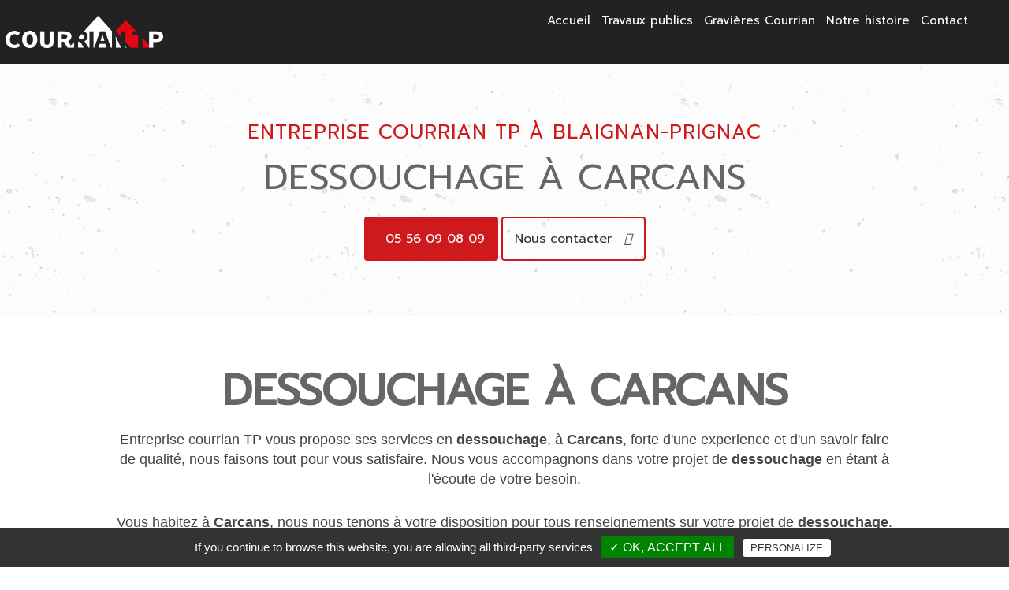

--- FILE ---
content_type: text/html; charset=UTF-8
request_url: https://courrian-travaux-publics.fr/dessouchage-carcans
body_size: 9321
content:



<!DOCTYPE HTML>
<html lang="fr" style="scroll-behavior: smooth;">
<head>
    <meta charset="utf-8">
    <meta http-equiv="X-UA-Compatible" content="IE=edge">
    <meta name="viewport" content="width=device-width, initial-scale=1">
    <meta name="author" content="Vistalid" />
    <meta name="copyright" content="Vistalid" />

    <!-- FAVICON -->
    <link rel="icon" type="image/png" href="https://courrian-travaux-publics.fr/template/img/favicon.png" />

    <!-- META Description -->
        <meta name="keywords" centent="dessouchage Carcans">

	<!-- TITLE -->
	<title>dessouchage Carcans | Entreprise courrian TP</title>

	<!-- FEUILLES DE STYLE CSS -->
    <!-- BOOTSTRAP -->
<link rel="stylesheet" type="text/css" href="https://courrian-travaux-publics.fr/includes/bootstrap/css/bootstrap.css">

<!-- BXSLIDER -->
<link href="https://courrian-travaux-publics.fr/template/plugins/BX_Slider/jquery.bxslider.css" rel="stylesheet" />

<!-- FANCYBOX -->
<link rel="stylesheet" href="https://courrian-travaux-publics.fr/template/plugins/Fancybox/source/jquery.fancybox.css?v=2.1.5" type="text/css" media="screen" />

<!-- FONT AWESOME -->
<link rel="stylesheet" href="//maxcdn.bootstrapcdn.com/font-awesome/4.3.0/css/font-awesome.min.css">

<link rel="stylesheet" type="text/css" href="https://courrian-travaux-publics.fr/template/plugins/galerie/css/normalize.css" />
<link rel="stylesheet" type="text/css" href="https://courrian-travaux-publics.fr/template/plugins/galerie/css/set2.css" />
<link rel="stylesheet" type="text/css" href="https://courrian-travaux-publics.fr/template/plugins/galerie/css/set1.css" />
<link rel="stylesheet" type="text/css" href="https://courrian-travaux-publics.fr/template/plugins/galerie/fonts/font-awesome-4.2.0/css/font-awesome.min.css" />
<link rel="stylesheet" href="https://courrian-travaux-publics.fr/template/plugins/Owl/assets/owl.carousel.css">

<!-- MISE EN PAGE DU SITE -->
<link rel="stylesheet" type="text/css" href="https://courrian-travaux-publics.fr/template/css/installation.css">
<link rel="stylesheet" type="text/css" href="https://courrian-travaux-publics.fr/template/css/header.css">
<link rel="stylesheet" type="text/css" href="https://courrian-travaux-publics.fr/template/css/slider.css">
<link rel="stylesheet" type="text/css" href="https://courrian-travaux-publics.fr/template/css/galerie.css">
<link rel="stylesheet" type="text/css" href="https://courrian-travaux-publics.fr/template/css/presentation.css">
<link rel="stylesheet" type="text/css" href="https://courrian-travaux-publics.fr/template/css/parallax.css">
<link rel="stylesheet" type="text/css" href="https://courrian-travaux-publics.fr/template/css/actualites.css">
<link rel="stylesheet" type="text/css" href="https://courrian-travaux-publics.fr/template/css/services.css">
<link rel="stylesheet" type="text/css" href="https://courrian-travaux-publics.fr/template/css/carte-coordonnees.css">
<link rel="stylesheet" type="text/css" href="https://courrian-travaux-publics.fr/template/css/contact-form.css">
<link rel="stylesheet" type="text/css" href="https://courrian-travaux-publics.fr/template/css/banniere.css">
<link rel="stylesheet" type="text/css" href="https://courrian-travaux-publics.fr/template/css/partenaires.css">
<link rel="stylesheet" type="text/css" href="https://courrian-travaux-publics.fr/template/css/article.css">
<link rel="stylesheet" type="text/css" href="https://courrian-travaux-publics.fr/template/css/page_photos_texte_ancres.css">
<link rel="stylesheet" type="text/css" href="https://courrian-travaux-publics.fr/template/css/page_contact.css">
<link rel="stylesheet" type="text/css" href="https://courrian-travaux-publics.fr/template/css/colors.css">
<link rel="stylesheet" type="text/css" href="https://courrian-travaux-publics.fr/template/css/footer.css">
<link rel="stylesheet" type="text/css" href="https://courrian-travaux-publics.fr/template/css/seo.css">
<link rel="stylesheet" type="text/css" href="https://courrian-travaux-publics.fr/template/css/avis.css">
<link rel="stylesheet" type="text/css" href="https://courrian-travaux-publics.fr/template/css/mentions_legales.css">



<link rel='stylesheet prefetch' href='https://ajax.googleapis.com/ajax/libs/jqueryui/1.11.2/themes/smoothness/jquery-ui.css'>
<link rel="stylesheet" href="https://courrian-travaux-publics.fr/template/plugins/bootstrap-submenu-2.0.4/dist/css/bootstrap-submenu.css">
    <!-- GOOGLE FONT -->

    <link href="https://fonts.googleapis.com/css?family=Prompt&display=swap" rel="stylesheet">
    <!-- IMPORT JAVASCRIPT -->
    <script src="https://kit.fontawesome.com/3bc4b79d5e.js"></script>

    <!-- JQUERY -->
    <script type="text/javascript" src="https://code.jquery.com/jquery-latest.min.js"></script>

    <!-- BOOTSTRAP -->
    <script type="text/javascript" src="./template/plugins/bootstrap/js/bootstrap.min.js"></script>
    
    <!-- BACKSTRETCH -->
    <script src="https://courrian-travaux-publics.fr/template/plugins/sliderbg/jquery.backstretch.min.js" type="text/javascript"></script>
    <link href="https://unpkg.com/aos@2.3.1/dist/aos.css" rel="stylesheet">
    <script src="https://unpkg.com/aos@2.3.1/dist/aos.js"></script>

    <!-- AVIS GOOGLE -->
    <script src="https://static.elfsight.com/platform/platform.js" data-use-service-core defer></script>
    <div class="elfsight-app-f048425f-cdb5-42a8-84db-493e84bd63af"></div>
    <!-- END AVIS GOOGLE -->

    <!-- RGPD - TARTE AU CITRON -->
    <script type="text/javascript" src="https://courrian-travaux-publics.fr/template/plugins/tarteaucitron/tarteaucitron.js"></script>
    <script type="text/javascript">
     tarteaucitron.init({ 
    "hashtag": "#tarteaucitron", 
    "highPrivacy": false, 
    "orientation": "bottom", 
    "adblocker": false,
    "showAlertSmall": true, 
    "cookieslist": false, 
    "removeCredit": true  }) ;
    </script> 
        
    <script type="text/javascript">
    tarteaucitron.user.gtagUa = 'UA-160874520-39';
    tarteaucitron.user.gtagMore = function () { /* add here your optionnal gtag() */ };
    (tarteaucitron.job = tarteaucitron.job || []).push('gtag');
    </script>
    
</head>

<body><!-- HEADER -->


<header id="header2" class="container-fluid">

  <div class="container-fluid">

    <div class="hd col-lg-12">

      <div class="logo col-lg-2">

        <a href="https://courrian-travaux-publics.fr"><img src="https://courrian-travaux-publics.fr/files/logo/logo.png" title="Entreprise courrian TP" alt="Entreprise courrian TP"></a>

      </div>

      <div class="menu col-lg-10 col-md-12 col-sm-12 col-xs-12">

        <nav class="navbar navbar-default">
          
          <div class="navbar-header">
          
            <button type="button" class="navbar-toggle collapsed" data-toggle="collapse" data-target="#navbar" aria-expanded="false" aria-controls="navbar">
            
              <span class="sr-only">Toggle navigation</span>
              <span class="icon-bar"></span>
              <span class="icon-bar"></span>
              <span class="icon-bar"></span>

            </button>

          </div>

          <div id="navbar" class="navbar-collapse collapse">
          
            <ul class="nav navbar-nav">
              <li><a style="font-family: 'Prompt', sans-serif;" class="" href="https://courrian-travaux-publics.fr/">Accueil</a></li><li><a style="font-family: 'Prompt', sans-serif;" class="" href="https://courrian-travaux-publics.fr/travaux-publics">Travaux publics</a></li><li><a style="font-family: 'Prompt', sans-serif;" class="" href="https://courrian-travaux-publics.fr/graviere-courrian">Gravières Courrian</a></li><li><a style="font-family: 'Prompt', sans-serif;" class="" href="https://courrian-travaux-publics.fr/photos">Notre histoire</a></li><li><a style="font-family: 'Prompt', sans-serif;" class="" href="https://courrian-travaux-publics.fr/contact">Contact</a></li>

              <li>

              <div class="social hidden-lg hidden-md hidden-sm">

              <a href=""><i class="fab fa-facebook-f"></i></a>
              <a href=""><i class="fab fa-twitter"></i></a>
              <a href=""><i class="fab fa-instagram"></i></a>

              </div>

            </li>

            </ul>

          </div>

        </nav> 

      </div>

    </div>
  
  </div>

</header>
<!-- HEADER - End -->


<!-- BANNIERE -->

<section id="page_top" class="banniere container-fluid" data-sr='enter, opacity 0.0, over 3s, wait 0.2s'  style="background: url() no-repeat center center; background-size: cover;">

  <div class="banniere-opacity-pattern col-md-12">

    <span style="font-family: 'Prompt', sans-serif;">Entreprise courrian TP à Blaignan-Prignac</span>

    <h1 style="font-family: 'Prompt', sans-serif;">dessouchage à Carcans</h1>

    <!-- Boutons  -->

    <div class="col-md-12">

      <div class="num" data-sr='enter, opacity 0.0, over 3s, wait 1.3s'><i class="fas fa-phone-alt" style="margin-right: 10px; color:#FFF;"></i><a style="font-family: 'Prompt', sans-serif;" href="tel:05 56 09 08 09">05 56 09 08 09</a></div>

      <div class="num" data-sr='enter, opacity 0.0, over 3s, wait 1.6s'><a style="font-family: 'Prompt', sans-serif;" href="https://courrian-travaux-publics.fr/contact">Nous contacter <i class="fas fa-arrow-right" style="margin-left: 10px;"></i></a></div>

    </div>
    
    <!-- Boutons - End -->    

  </div>

</section>

<!-- BANNIERE - End -->

<!-- TEXTE -->

<section id="seo_texte" class="container-fluid">

  <div class="container">

	 <h2 style="font-family: 'Prompt', sans-serif;">dessouchage à Carcans</h2>

	 <p style="font-family: 'Prompt', sans-serif;"><p>Entreprise courrian TP vous propose ses services en <strong>dessouchage</strong>, &agrave; <strong>Carcans</strong>, forte d&#39;une experience et d&#39;un savoir faire de qualit&eacute;, nous faisons tout pour vous satisfaire. Nous vous accompagnons dans votre projet de <strong>dessouchage</strong> en &eacute;tant &agrave; l&#39;&eacute;coute de votre besoin.</p>

<p>Vous habitez &agrave; <strong>Carcans</strong>, nous nous tenons &agrave; votre disposition pour tous renseignements sur votre projet de <strong>dessouchage</strong>.</p>

<p>Notre m&eacute;tier est une passion et le partager renforce encore plus notre d&eacute;sir de r&eacute;ussir. Toute notre &eacute;quipe est qualifi&eacute;e et travaille avec propret&eacute; et rigueur.</p>
</p>

  </div>

</section>

<!-- TEXTE - End -->

<!-- COORDONNÉES -->

<section class="container-fluid">

  <div class="coordonnees col-md-12 col-sm-12 col-xs-12">

    <div class="row-eq-height" style="justify-content: center;">

      <!-- TÉLÉPHONE -->

    

      <div class="info-box col-md-3 col-sm-12 col-xs-12">

        <div class="info-box-content col-xs-12">

          <div class="info-box-content-flex">

            <span class="border-form border-left"></span>
            <span class="border-form border-top"></span>
            <span class="border-form border-right"></span>
            <span class="border-form border-bottom"></span>    

            <img src="data:image/svg+xml;base64,
            [base64]" />

            <h2 style="font-family: 'Prompt', sans-serif;">Téléphone</h2>
                
            <p style="font-family: 'Prompt', sans-serif;" class="coordonnees_texte col-md-12 col-sm-12 col-xs-12">05 56 09 08 09<br></p>

          </div>

        </div>
            
      </div>

            
      <!-- TÉLÉPHONE - End -->

      <!-- ADRESSE -->

    

      <div class="info-box col-md-3 col-sm-12 col-xs-12">

        <div class="info-box-content2 col-xs-12">

          <div class="info-box-content-flex">

            <span class="border-form2 border-left"></span>
            <span class="border-form2 border-top"></span>
            <span class="border-form2 border-right"></span>
            <span class="border-form2 border-bottom"></span>

            <img src="data:image/svg+xml;base64,
            [base64]" />

            <h2 style="font-family: 'Prompt', sans-serif;">Adresse</h2>
                  
            <p style="font-family: 'Prompt', sans-serif;" class="coordonnees_texte col-md-12 col-sm-12 col-xs-12">4 rue des Colombiers<br>33340 Blaignan-Prignac</p>

          </div>

        </div>
            
      </div>
    
            
      <!-- ADRESSE - End -->

      <!-- EMAIL -->
    

      <div class="info-box col-md-3 col-sm-12 col-xs-12">

        <div class="info-box-content col-xs-12">

          <div class="info-box-content-flex">

            <span class="border-form border-left"></span>
            <span class="border-form border-top"></span>
            <span class="border-form border-right"></span>
            <span class="border-form border-bottom"></span>

            <img src="data:image/svg+xml;base64,
            [base64]" />

            <h2 style="font-family: 'Prompt', sans-serif;">Email</h2>
                    
            <p style="font-family: 'Prompt', sans-serif;" class="coordonnees_texte col-md-12 col-sm-12 col-xs-12">daniel.courrian@wanadoo.fr</p>

          </div>

        </div>

      </div>

            
      <!-- EMAIL - End -->

      <!-- HORAIRES -->

    

      <div class="info-box col-md-3 col-sm-12 col-xs-12">

        <div class="info-box-content2 col-xs-12">

          <div class="info-box-content-flex">

            <span class="border-form2 border-left"></span>
            <span class="border-form2 border-top"></span>
            <span class="border-form2 border-right"></span>
            <span class="border-form2 border-bottom"></span>

            <img src="data:image/svg+xml;base64,
            [base64]" />

            <h2 style="font-family: 'Prompt', sans-serif;">Horaires</h2>
                  
            <p style="font-family: 'Prompt', sans-serif;" class="coordonnees_texte col-md-12 col-sm-12 col-xs-12">Du lundi au vendredi : 08h00 - 12h00 & 13h30-17h30</p>

          </div>

        </div>
            
      </div>

                  
    
      <!-- HORAIRES - End -->

    </div>

  </div>

</section>

<!-- COORDONÉES - End -->

<!-- CONTACT -->

<section class="contact-home container-fluid" style="background: url(./template/img/contact.jpg) no-repeat fixed center center; background-size: cover; position: relative;">

  <div class="rappel-opacity">

    <div class="text-content container" style="text-align: center;">

      <!-- Liens réseaux sociaux -->

      <div class="social2 hidden-sm hidden-xs">

        
  </div>

      <!-- Liens réseaux sociaux - End -->

      <span style="'.$config_name_font.'">Entreprise courrian TP à Blaignan-Prignac</span>

      <h2 style="'.$config_name_font.'">Formulaire de contact</h2>

      <p style="'.$config_name_font.'"></p>

    </div>

    <div class="form col-md-12">
  
      <div class="row">
    
        <div class="col-md-12">

        
        
              <form action="" method="post">

                  <div class="col-md-4 col-xs-12">
                      <input type="text" id="nom" name="nom" autocomplete="off" required="required"/>
                      <div class="bar"></div>
                      <label style="font-family: 'Prompt', sans-serif;" class="label" for="nom">Nom</label>
                  </div>

                  <div class="col-md-4 col-xs-12">
                      <input type="text" id="tel" name="tel" autocomplete="off" required="required"/>
                      <div class="bar"></div>
                      <label style="font-family: 'Prompt', sans-serif;" class="label" for="tel">Téléphone</label>
                  </div>

                  <div class="col-md-4 col-xs-12">
                      <input type="text" id="email" name="email" autocomplete="off" required="required"/>
                      <div class="bar"></div>
                      <label style="font-family: 'Prompt', sans-serif;" class="label" for="email">Email</label>
                  </div>

                  <div class="col-md-12 col-xs-12">
                      <textarea style="font-family: 'Prompt', sans-serif;" placeholder="Message" name="message" rows="7" required></textarea>
                  </div>

                  <div class="col-md-12 col-xs-12" style="display: flex">
                      <input type="checkbox" value="true" name="accept" required style="width: 20px; height: 20px;">
                      <p style="padding: 4px 0 0 10px; font-family: 'Prompt', sans-serif;">En cochant cette case, j'accepte les conditions particulières ci-dessous**</p>
                  </div>
                  <div class="col-md-12 col-xs-12">
                      <div class="g-recaptcha" data-sitekey="6Le5guQUAAAAALo3vk7C-HbqnHx8_P-7k7hD-WqQ"></div>
                  </div>

                  <div class="col-md-12 col-xs-12">
                      <p>** Les données personnelles communiquées sont nécessaires aux fins de vous contacter. Elles sont destinées à Entreprise courrian TP et ses sous-traitants. Vous disposez de droits d’accès, de rectification, d’effacement, de portabilité, de limitation, d’opposition, de retrait de votre consentement à tout moment et du droit d’introduire une réclamation auprès d’une autorité de contrôle, ainsi que d’organiser le sort de vos données post-mortem. Vous pouvez exercer ces droits par voie postale à l'adresse Entreprise courrian TP 33340 Blaignan-Prignac ou par courrier électronique à l'adresse daniel.courrian@wanadoo.fr. Un justificatif d'identité pourra vous être demandé. Nous conservons vos données pendant la période de prise de contact puis pendant la durée de prescription légale aux fins probatoire et de gestion des contentieux.</p>
                  </div>

                  <div class="bouton_form col-sm-12 col-xs-12">
                      <div class="bouton_form_content">
                          <button style="font-family: 'Prompt', sans-serif;" type="submit" name="validation" value="Validation">Envoyer votre message</button>
                      </div>
                  </div>

              </form>

        
        </div>
      
      </div>

    </div>

  </div>
  
</section>

<!-- CONTACT - END -->
<!-- FOOTER -->

<!-- FOOTER -->

<footer id="footer" class="container-fluid">

  <div class="footer-bottom col-md-12">

    <span style="font-family: 'Prompt', sans-serif;">&copy; 2026 <a href="">VISTALID</a> - Entreprise courrian TP - <a style="font-family: 'Prompt', sans-serif;" href="https://courrian-travaux-publics.fr/mentions-legales">Mentions légales</a></span>

    <a style="font-family: 'Prompt', sans-serif;" class="motscles_titre" style="font-size: 15px; padding: 20px;" role="button" data-toggle="collapse" href="#collapseExample" aria-expanded="false" aria-controls="collapseExample">
      Recherches fréquentes <i class="fas fa-arrow-down" style="margin-left: 10px;"></i>
    </a>

  </div>

    <div class="collapse col-md-12" id="collapseExample">
        <div class="motscles_content col-md-12">

          <div style="font-family: 'Prompt', sans-serif;" class="motscles_liste col-md-10 col-md-offset-1"><a href="https://courrian-travaux-publics.fr/carriere-soulac-sur-mer">carrière Soulac-sur-mer</a> <span style="padding: 0 10px">-</span> <a href="https://courrian-travaux-publics.fr/granulats-soulac-sur-mer">granulats Soulac-sur-mer</a> <span style="padding: 0 10px">-</span> <a href="https://courrian-travaux-publics.fr/travaux-publics-soulac-sur-mer">travaux publics Soulac-sur-mer</a> <span style="padding: 0 10px">-</span> <a href="https://courrian-travaux-publics.fr/demolition-soulac-sur-mer">démolition Soulac-sur-mer</a> <span style="padding: 0 10px">-</span> <a href="https://courrian-travaux-publics.fr/assainissement-soulac-sur-mer">assainissement Soulac-sur-mer</a> <span style="padding: 0 10px">-</span> <a href="https://courrian-travaux-publics.fr/parking-soulac-sur-mer">parking Soulac-sur-mer</a> <span style="padding: 0 10px">-</span> <a href="https://courrian-travaux-publics.fr/terrassement-soulac-sur-mer">terrassement Soulac-sur-mer</a> <span style="padding: 0 10px">-</span> <a href="https://courrian-travaux-publics.fr/vrd-soulac-sur-mer">vrd Soulac-sur-mer</a> <span style="padding: 0 10px">-</span> <a href="https://courrian-travaux-publics.fr/arrachage-soulac-sur-mer">arrachage Soulac-sur-mer</a> <span style="padding: 0 10px">-</span> <a href="https://courrian-travaux-publics.fr/dessouchage-soulac-sur-mer">dessouchage Soulac-sur-mer</a> <span style="padding: 0 10px">-</span> <a href="https://courrian-travaux-publics.fr/location-avec-chauffeur-soulac-sur-mer">location avec chauffeur Soulac-sur-mer</a> <span style="padding: 0 10px">-</span> <a href="https://courrian-travaux-publics.fr/carriere-lesparre-medoc">carrière Lesparre-médoc</a> <span style="padding: 0 10px">-</span> <a href="https://courrian-travaux-publics.fr/granulats-lesparre-medoc">granulats Lesparre-médoc</a> <span style="padding: 0 10px">-</span> <a href="https://courrian-travaux-publics.fr/travaux-publics-lesparre-medoc">travaux publics Lesparre-médoc</a> <span style="padding: 0 10px">-</span> <a href="https://courrian-travaux-publics.fr/demolition-lesparre-medoc">démolition Lesparre-médoc</a> <span style="padding: 0 10px">-</span> <a href="https://courrian-travaux-publics.fr/assainissement-lesparre-medoc">assainissement Lesparre-médoc</a> <span style="padding: 0 10px">-</span> <a href="https://courrian-travaux-publics.fr/parking-lesparre-medoc">parking Lesparre-médoc</a> <span style="padding: 0 10px">-</span> <a href="https://courrian-travaux-publics.fr/terrassement-lesparre-medoc">terrassement Lesparre-médoc</a> <span style="padding: 0 10px">-</span> <a href="https://courrian-travaux-publics.fr/vrd-lesparre-medoc">vrd Lesparre-médoc</a> <span style="padding: 0 10px">-</span> <a href="https://courrian-travaux-publics.fr/arrachage-lesparre-medoc">arrachage Lesparre-médoc</a> <span style="padding: 0 10px">-</span> <a href="https://courrian-travaux-publics.fr/dessouchage-lesparre-medoc">dessouchage Lesparre-médoc</a> <span style="padding: 0 10px">-</span> <a href="https://courrian-travaux-publics.fr/location-avec-chauffeur-lesparre-medoc">location avec chauffeur Lesparre-médoc</a> <span style="padding: 0 10px">-</span> <a href="https://courrian-travaux-publics.fr/carriere-pauillac">carrière Pauillac</a> <span style="padding: 0 10px">-</span> <a href="https://courrian-travaux-publics.fr/granulats-pauillac">granulats Pauillac</a> <span style="padding: 0 10px">-</span> <a href="https://courrian-travaux-publics.fr/travaux-publics-pauillac">travaux publics Pauillac</a> <span style="padding: 0 10px">-</span> <a href="https://courrian-travaux-publics.fr/demolition-pauillac">démolition Pauillac</a> <span style="padding: 0 10px">-</span> <a href="https://courrian-travaux-publics.fr/assainissement-pauillac">assainissement Pauillac</a> <span style="padding: 0 10px">-</span> <a href="https://courrian-travaux-publics.fr/parking-pauillac">parking Pauillac</a> <span style="padding: 0 10px">-</span> <a href="https://courrian-travaux-publics.fr/terrassement-pauillac">terrassement Pauillac</a> <span style="padding: 0 10px">-</span> <a href="https://courrian-travaux-publics.fr/vrd-pauillac">vrd Pauillac</a> <span style="padding: 0 10px">-</span> <a href="https://courrian-travaux-publics.fr/arrachage-pauillac">arrachage Pauillac</a> <span style="padding: 0 10px">-</span> <a href="https://courrian-travaux-publics.fr/dessouchage-pauillac">dessouchage Pauillac</a> <span style="padding: 0 10px">-</span> <a href="https://courrian-travaux-publics.fr/location-avec-chauffeur-pauillac">location avec chauffeur Pauillac</a> <span style="padding: 0 10px">-</span> <a href="https://courrian-travaux-publics.fr/carriere-hourtin">carrière Hourtin</a> <span style="padding: 0 10px">-</span> <a href="https://courrian-travaux-publics.fr/granulats-hourtin">granulats Hourtin</a> <span style="padding: 0 10px">-</span> <a href="https://courrian-travaux-publics.fr/travaux-publics-hourtin">travaux publics Hourtin</a> <span style="padding: 0 10px">-</span> <a href="https://courrian-travaux-publics.fr/demolition-hourtin">démolition Hourtin</a> <span style="padding: 0 10px">-</span> <a href="https://courrian-travaux-publics.fr/assainissement-hourtin">assainissement Hourtin</a> <span style="padding: 0 10px">-</span> <a href="https://courrian-travaux-publics.fr/parking-hourtin">parking Hourtin</a> <span style="padding: 0 10px">-</span> <a href="https://courrian-travaux-publics.fr/terrassement-hourtin">terrassement Hourtin</a> <span style="padding: 0 10px">-</span> <a href="https://courrian-travaux-publics.fr/vrd-hourtin">vrd Hourtin</a> <span style="padding: 0 10px">-</span> <a href="https://courrian-travaux-publics.fr/arrachage-hourtin">arrachage Hourtin</a> <span style="padding: 0 10px">-</span> <a href="https://courrian-travaux-publics.fr/dessouchage-hourtin">dessouchage Hourtin</a> <span style="padding: 0 10px">-</span> <a href="https://courrian-travaux-publics.fr/location-avec-chauffeur-hourtin">location avec chauffeur Hourtin</a> <span style="padding: 0 10px">-</span> <a href="https://courrian-travaux-publics.fr/carriere-saint-laurent-medoc">carrière Saint-Laurent-Médoc</a> <span style="padding: 0 10px">-</span> <a href="https://courrian-travaux-publics.fr/granulats-saint-laurent-medoc">granulats Saint-Laurent-Médoc</a> <span style="padding: 0 10px">-</span> <a href="https://courrian-travaux-publics.fr/travaux-publics-saint-laurent-medoc">travaux publics Saint-Laurent-Médoc</a> <span style="padding: 0 10px">-</span> <a href="https://courrian-travaux-publics.fr/demolition-saint-laurent-medoc">démolition Saint-Laurent-Médoc</a> <span style="padding: 0 10px">-</span> <a href="https://courrian-travaux-publics.fr/assainissement-saint-laurent-medoc">assainissement Saint-Laurent-Médoc</a> <span style="padding: 0 10px">-</span> <a href="https://courrian-travaux-publics.fr/parking-saint-laurent-medoc">parking Saint-Laurent-Médoc</a> <span style="padding: 0 10px">-</span> <a href="https://courrian-travaux-publics.fr/terrassement-saint-laurent-medoc">terrassement Saint-Laurent-Médoc</a> <span style="padding: 0 10px">-</span> <a href="https://courrian-travaux-publics.fr/vrd-saint-laurent-medoc">vrd Saint-Laurent-Médoc</a> <span style="padding: 0 10px">-</span> <a href="https://courrian-travaux-publics.fr/arrachage-saint-laurent-medoc">arrachage Saint-Laurent-Médoc</a> <span style="padding: 0 10px">-</span> <a href="https://courrian-travaux-publics.fr/dessouchage-saint-laurent-medoc">dessouchage Saint-Laurent-Médoc</a> <span style="padding: 0 10px">-</span> <a href="https://courrian-travaux-publics.fr/location-avec-chauffeur-saint-laurent-medoc">location avec chauffeur Saint-Laurent-Médoc</a> <span style="padding: 0 10px">-</span> <a href="https://courrian-travaux-publics.fr/carriere-carcans">carrière Carcans</a> <span style="padding: 0 10px">-</span> <a href="https://courrian-travaux-publics.fr/granulats-carcans">granulats Carcans</a> <span style="padding: 0 10px">-</span> <a href="https://courrian-travaux-publics.fr/travaux-publics-carcans">travaux publics Carcans</a> <span style="padding: 0 10px">-</span> <a href="https://courrian-travaux-publics.fr/demolition-carcans">démolition Carcans</a> <span style="padding: 0 10px">-</span> <a href="https://courrian-travaux-publics.fr/assainissement-carcans">assainissement Carcans</a> <span style="padding: 0 10px">-</span> <a href="https://courrian-travaux-publics.fr/parking-carcans">parking Carcans</a> <span style="padding: 0 10px">-</span> <a href="https://courrian-travaux-publics.fr/terrassement-carcans">terrassement Carcans</a> <span style="padding: 0 10px">-</span> <a href="https://courrian-travaux-publics.fr/vrd-carcans">vrd Carcans</a> <span style="padding: 0 10px">-</span> <a href="https://courrian-travaux-publics.fr/arrachage-carcans">arrachage Carcans</a> <span style="padding: 0 10px">-</span> <a href="https://courrian-travaux-publics.fr/dessouchage-carcans">dessouchage Carcans</a> <span style="padding: 0 10px">-</span> <a href="https://courrian-travaux-publics.fr/location-avec-chauffeur-carcans">location avec chauffeur Carcans</a> <span style="padding: 0 10px">-</span> <a href="https://courrian-travaux-publics.fr/carriere-montalivet">carrière Montalivet</a> <span style="padding: 0 10px">-</span> <a href="https://courrian-travaux-publics.fr/granulats-montalivet">granulats Montalivet</a> <span style="padding: 0 10px">-</span> <a href="https://courrian-travaux-publics.fr/travaux-publics-montalivet">travaux publics Montalivet</a> <span style="padding: 0 10px">-</span> <a href="https://courrian-travaux-publics.fr/demolition-montalivet">démolition Montalivet</a> <span style="padding: 0 10px">-</span> <a href="https://courrian-travaux-publics.fr/assainissement-montalivet">assainissement Montalivet</a> <span style="padding: 0 10px">-</span> <a href="https://courrian-travaux-publics.fr/parking-montalivet">parking Montalivet</a> <span style="padding: 0 10px">-</span> <a href="https://courrian-travaux-publics.fr/terrassement-montalivet">terrassement Montalivet</a> <span style="padding: 0 10px">-</span> <a href="https://courrian-travaux-publics.fr/vrd-montalivet">vrd Montalivet</a> <span style="padding: 0 10px">-</span> <a href="https://courrian-travaux-publics.fr/arrachage-montalivet">arrachage Montalivet</a> <span style="padding: 0 10px">-</span> <a href="https://courrian-travaux-publics.fr/dessouchage-montalivet">dessouchage Montalivet</a> <span style="padding: 0 10px">-</span> <a href="https://courrian-travaux-publics.fr/location-avec-chauffeur-montalivet">location avec chauffeur Montalivet</a> <span style="padding: 0 10px">-</span> <a href="https://courrian-travaux-publics.fr/carriere-vendays">carrière Vendays</a> <span style="padding: 0 10px">-</span> <a href="https://courrian-travaux-publics.fr/granulats-vendays">granulats Vendays</a> <span style="padding: 0 10px">-</span> <a href="https://courrian-travaux-publics.fr/travaux-publics-vendays">travaux publics Vendays</a> <span style="padding: 0 10px">-</span> <a href="https://courrian-travaux-publics.fr/demolition-vendays">démolition Vendays</a> <span style="padding: 0 10px">-</span> <a href="https://courrian-travaux-publics.fr/assainissement-vendays">assainissement Vendays</a> <span style="padding: 0 10px">-</span> <a href="https://courrian-travaux-publics.fr/parking-vendays">parking Vendays</a> <span style="padding: 0 10px">-</span> <a href="https://courrian-travaux-publics.fr/terrassement-vendays">terrassement Vendays</a> <span style="padding: 0 10px">-</span> <a href="https://courrian-travaux-publics.fr/vrd-vendays">vrd Vendays</a> <span style="padding: 0 10px">-</span> <a href="https://courrian-travaux-publics.fr/arrachage-vendays">arrachage Vendays</a> <span style="padding: 0 10px">-</span> <a href="https://courrian-travaux-publics.fr/dessouchage-vendays">dessouchage Vendays</a> <span style="padding: 0 10px">-</span> <a href="https://courrian-travaux-publics.fr/location-avec-chauffeur-vendays">location avec chauffeur Vendays</a> <span style="padding: 0 10px">-</span> <a href="https://courrian-travaux-publics.fr/carriere-castelnau-du-medoc">carrière Castelnau-du-médoc</a> <span style="padding: 0 10px">-</span> <a href="https://courrian-travaux-publics.fr/granulats-castelnau-du-medoc">granulats Castelnau-du-médoc</a> <span style="padding: 0 10px">-</span> <a href="https://courrian-travaux-publics.fr/travaux-publics-castelnau-du-medoc">travaux publics Castelnau-du-médoc</a> <span style="padding: 0 10px">-</span> <a href="https://courrian-travaux-publics.fr/demolition-castelnau-du-medoc">démolition Castelnau-du-médoc</a> <span style="padding: 0 10px">-</span> <a href="https://courrian-travaux-publics.fr/assainissement-castelnau-du-medoc">assainissement Castelnau-du-médoc</a> <span style="padding: 0 10px">-</span> <a href="https://courrian-travaux-publics.fr/parking-castelnau-du-medoc">parking Castelnau-du-médoc</a> <span style="padding: 0 10px">-</span> <a href="https://courrian-travaux-publics.fr/terrassement-castelnau-du-medoc">terrassement Castelnau-du-médoc</a> <span style="padding: 0 10px">-</span> <a href="https://courrian-travaux-publics.fr/vrd-castelnau-du-medoc">vrd Castelnau-du-médoc</a> <span style="padding: 0 10px">-</span> <a href="https://courrian-travaux-publics.fr/arrachage-castelnau-du-medoc">arrachage Castelnau-du-médoc</a> <span style="padding: 0 10px">-</span> <a href="https://courrian-travaux-publics.fr/dessouchage-castelnau-du-medoc">dessouchage Castelnau-du-médoc</a> <span style="padding: 0 10px">-</span> <a href="https://courrian-travaux-publics.fr/location-avec-chauffeur-castelnau-du-medoc">location avec chauffeur Castelnau-du-médoc</a> <span style="padding: 0 10px">-</span> <a href="https://courrian-travaux-publics.fr/carriere-lacanau">carrière Lacanau</a> <span style="padding: 0 10px">-</span> <a href="https://courrian-travaux-publics.fr/granulats-lacanau">granulats Lacanau</a> <span style="padding: 0 10px">-</span> <a href="https://courrian-travaux-publics.fr/travaux-publics-lacanau">travaux publics Lacanau</a> <span style="padding: 0 10px">-</span> <a href="https://courrian-travaux-publics.fr/demolition-lacanau">démolition Lacanau</a> <span style="padding: 0 10px">-</span> <a href="https://courrian-travaux-publics.fr/assainissement-lacanau">assainissement Lacanau</a> <span style="padding: 0 10px">-</span> <a href="https://courrian-travaux-publics.fr/parking-lacanau">parking Lacanau</a> <span style="padding: 0 10px">-</span> <a href="https://courrian-travaux-publics.fr/terrassement-lacanau">terrassement Lacanau</a> <span style="padding: 0 10px">-</span> <a href="https://courrian-travaux-publics.fr/vrd-lacanau">vrd Lacanau</a> <span style="padding: 0 10px">-</span> <a href="https://courrian-travaux-publics.fr/arrachage-lacanau">arrachage Lacanau</a> <span style="padding: 0 10px">-</span> <a href="https://courrian-travaux-publics.fr/dessouchage-lacanau">dessouchage Lacanau</a> <span style="padding: 0 10px">-</span> <a href="https://courrian-travaux-publics.fr/location-avec-chauffeur-lacanau">location avec chauffeur Lacanau</a> <span style="padding: 0 10px">-</span> <a href="https://courrian-travaux-publics.fr/carriere-margaux-cantenac">carrière Margaux-cantenac</a> <span style="padding: 0 10px">-</span> <a href="https://courrian-travaux-publics.fr/granulats-margaux-cantenac">granulats Margaux-cantenac</a> <span style="padding: 0 10px">-</span> <a href="https://courrian-travaux-publics.fr/travaux-publics-margaux-cantenac">travaux publics Margaux-cantenac</a> <span style="padding: 0 10px">-</span> <a href="https://courrian-travaux-publics.fr/demolition-margaux-cantenac">démolition Margaux-cantenac</a> <span style="padding: 0 10px">-</span> <a href="https://courrian-travaux-publics.fr/assainissement-margaux-cantenac">assainissement Margaux-cantenac</a> <span style="padding: 0 10px">-</span> <a href="https://courrian-travaux-publics.fr/parking-margaux-cantenac">parking Margaux-cantenac</a> <span style="padding: 0 10px">-</span> <a href="https://courrian-travaux-publics.fr/terrassement-margaux-cantenac">terrassement Margaux-cantenac</a> <span style="padding: 0 10px">-</span> <a href="https://courrian-travaux-publics.fr/vrd-margaux-cantenac">vrd Margaux-cantenac</a> <span style="padding: 0 10px">-</span> <a href="https://courrian-travaux-publics.fr/arrachage-margaux-cantenac">arrachage Margaux-cantenac</a> <span style="padding: 0 10px">-</span> <a href="https://courrian-travaux-publics.fr/dessouchage-margaux-cantenac">dessouchage Margaux-cantenac</a> <span style="padding: 0 10px">-</span> <a href="https://courrian-travaux-publics.fr/location-avec-chauffeur-margaux-cantenac">location avec chauffeur Margaux-cantenac</a></div>

        </div>
    </div>

</footer>


<!-- FEUILLES JAVASCRIPT -->
<!-- FANCYBOX -->
<script type="text/javascript" src="https://courrian-travaux-publics.fr/template/plugins/Fancybox/lib/jquery.mousewheel-3.0.6.pack.js"></script>
<script type="text/javascript" src="https://courrian-travaux-publics.fr/template/plugins/Fancybox/source/jquery.fancybox.pack.js?v=2.1.5"></script>
<script type="text/javascript" src="https://courrian-travaux-publics.fr/template/js/jquery.paroller.min.js"></script>

<script type="text/javascript" src="https://courrian-travaux-publics.fr/template/js/animation-summer-template.js"></script>

<script type="text/javascript"  src="https://courrian-travaux-publics.fr/template/js/fancybox-init.js"></script>

<script type="text/javascript"  src="https://courrian-travaux-publics.fr/template/plugins/Owl/owl.carousel.js"></script>
<script type="text/javascript"  src="https://courrian-travaux-publics.fr/template/plugins/Owl/owl.carousel.min.js"></script>


<script type="text/javascript"  src="https://courrian-travaux-publics.fr/template/plugins/Uikit/js/uikit.min.js"></script>
<script type="text/javascript"  src="https://courrian-travaux-publics.fr/template/plugins/Uikit/js/components/slideset.js"></script>

<!-- BOOSTRAP HOVER DROPDOWN -->
<script type="text/javascript"  src="https://courrian-travaux-publics.fr/template/plugins/bootstrap-hover-dropdown/bootstrap-hover-dropdown.js"></script>
</body>

</html>


<!-- FOOTER - End -->

<!-- SCRIPTS -->

<script src="https://www.google.com/recaptcha/api.js" async defer></script>



--- FILE ---
content_type: text/html; charset=utf-8
request_url: https://www.google.com/recaptcha/api2/anchor?ar=1&k=6Le5guQUAAAAALo3vk7C-HbqnHx8_P-7k7hD-WqQ&co=aHR0cHM6Ly9jb3Vycmlhbi10cmF2YXV4LXB1YmxpY3MuZnI6NDQz&hl=en&v=PoyoqOPhxBO7pBk68S4YbpHZ&size=normal&anchor-ms=20000&execute-ms=30000&cb=xzz47vfzo44s
body_size: 49305
content:
<!DOCTYPE HTML><html dir="ltr" lang="en"><head><meta http-equiv="Content-Type" content="text/html; charset=UTF-8">
<meta http-equiv="X-UA-Compatible" content="IE=edge">
<title>reCAPTCHA</title>
<style type="text/css">
/* cyrillic-ext */
@font-face {
  font-family: 'Roboto';
  font-style: normal;
  font-weight: 400;
  font-stretch: 100%;
  src: url(//fonts.gstatic.com/s/roboto/v48/KFO7CnqEu92Fr1ME7kSn66aGLdTylUAMa3GUBHMdazTgWw.woff2) format('woff2');
  unicode-range: U+0460-052F, U+1C80-1C8A, U+20B4, U+2DE0-2DFF, U+A640-A69F, U+FE2E-FE2F;
}
/* cyrillic */
@font-face {
  font-family: 'Roboto';
  font-style: normal;
  font-weight: 400;
  font-stretch: 100%;
  src: url(//fonts.gstatic.com/s/roboto/v48/KFO7CnqEu92Fr1ME7kSn66aGLdTylUAMa3iUBHMdazTgWw.woff2) format('woff2');
  unicode-range: U+0301, U+0400-045F, U+0490-0491, U+04B0-04B1, U+2116;
}
/* greek-ext */
@font-face {
  font-family: 'Roboto';
  font-style: normal;
  font-weight: 400;
  font-stretch: 100%;
  src: url(//fonts.gstatic.com/s/roboto/v48/KFO7CnqEu92Fr1ME7kSn66aGLdTylUAMa3CUBHMdazTgWw.woff2) format('woff2');
  unicode-range: U+1F00-1FFF;
}
/* greek */
@font-face {
  font-family: 'Roboto';
  font-style: normal;
  font-weight: 400;
  font-stretch: 100%;
  src: url(//fonts.gstatic.com/s/roboto/v48/KFO7CnqEu92Fr1ME7kSn66aGLdTylUAMa3-UBHMdazTgWw.woff2) format('woff2');
  unicode-range: U+0370-0377, U+037A-037F, U+0384-038A, U+038C, U+038E-03A1, U+03A3-03FF;
}
/* math */
@font-face {
  font-family: 'Roboto';
  font-style: normal;
  font-weight: 400;
  font-stretch: 100%;
  src: url(//fonts.gstatic.com/s/roboto/v48/KFO7CnqEu92Fr1ME7kSn66aGLdTylUAMawCUBHMdazTgWw.woff2) format('woff2');
  unicode-range: U+0302-0303, U+0305, U+0307-0308, U+0310, U+0312, U+0315, U+031A, U+0326-0327, U+032C, U+032F-0330, U+0332-0333, U+0338, U+033A, U+0346, U+034D, U+0391-03A1, U+03A3-03A9, U+03B1-03C9, U+03D1, U+03D5-03D6, U+03F0-03F1, U+03F4-03F5, U+2016-2017, U+2034-2038, U+203C, U+2040, U+2043, U+2047, U+2050, U+2057, U+205F, U+2070-2071, U+2074-208E, U+2090-209C, U+20D0-20DC, U+20E1, U+20E5-20EF, U+2100-2112, U+2114-2115, U+2117-2121, U+2123-214F, U+2190, U+2192, U+2194-21AE, U+21B0-21E5, U+21F1-21F2, U+21F4-2211, U+2213-2214, U+2216-22FF, U+2308-230B, U+2310, U+2319, U+231C-2321, U+2336-237A, U+237C, U+2395, U+239B-23B7, U+23D0, U+23DC-23E1, U+2474-2475, U+25AF, U+25B3, U+25B7, U+25BD, U+25C1, U+25CA, U+25CC, U+25FB, U+266D-266F, U+27C0-27FF, U+2900-2AFF, U+2B0E-2B11, U+2B30-2B4C, U+2BFE, U+3030, U+FF5B, U+FF5D, U+1D400-1D7FF, U+1EE00-1EEFF;
}
/* symbols */
@font-face {
  font-family: 'Roboto';
  font-style: normal;
  font-weight: 400;
  font-stretch: 100%;
  src: url(//fonts.gstatic.com/s/roboto/v48/KFO7CnqEu92Fr1ME7kSn66aGLdTylUAMaxKUBHMdazTgWw.woff2) format('woff2');
  unicode-range: U+0001-000C, U+000E-001F, U+007F-009F, U+20DD-20E0, U+20E2-20E4, U+2150-218F, U+2190, U+2192, U+2194-2199, U+21AF, U+21E6-21F0, U+21F3, U+2218-2219, U+2299, U+22C4-22C6, U+2300-243F, U+2440-244A, U+2460-24FF, U+25A0-27BF, U+2800-28FF, U+2921-2922, U+2981, U+29BF, U+29EB, U+2B00-2BFF, U+4DC0-4DFF, U+FFF9-FFFB, U+10140-1018E, U+10190-1019C, U+101A0, U+101D0-101FD, U+102E0-102FB, U+10E60-10E7E, U+1D2C0-1D2D3, U+1D2E0-1D37F, U+1F000-1F0FF, U+1F100-1F1AD, U+1F1E6-1F1FF, U+1F30D-1F30F, U+1F315, U+1F31C, U+1F31E, U+1F320-1F32C, U+1F336, U+1F378, U+1F37D, U+1F382, U+1F393-1F39F, U+1F3A7-1F3A8, U+1F3AC-1F3AF, U+1F3C2, U+1F3C4-1F3C6, U+1F3CA-1F3CE, U+1F3D4-1F3E0, U+1F3ED, U+1F3F1-1F3F3, U+1F3F5-1F3F7, U+1F408, U+1F415, U+1F41F, U+1F426, U+1F43F, U+1F441-1F442, U+1F444, U+1F446-1F449, U+1F44C-1F44E, U+1F453, U+1F46A, U+1F47D, U+1F4A3, U+1F4B0, U+1F4B3, U+1F4B9, U+1F4BB, U+1F4BF, U+1F4C8-1F4CB, U+1F4D6, U+1F4DA, U+1F4DF, U+1F4E3-1F4E6, U+1F4EA-1F4ED, U+1F4F7, U+1F4F9-1F4FB, U+1F4FD-1F4FE, U+1F503, U+1F507-1F50B, U+1F50D, U+1F512-1F513, U+1F53E-1F54A, U+1F54F-1F5FA, U+1F610, U+1F650-1F67F, U+1F687, U+1F68D, U+1F691, U+1F694, U+1F698, U+1F6AD, U+1F6B2, U+1F6B9-1F6BA, U+1F6BC, U+1F6C6-1F6CF, U+1F6D3-1F6D7, U+1F6E0-1F6EA, U+1F6F0-1F6F3, U+1F6F7-1F6FC, U+1F700-1F7FF, U+1F800-1F80B, U+1F810-1F847, U+1F850-1F859, U+1F860-1F887, U+1F890-1F8AD, U+1F8B0-1F8BB, U+1F8C0-1F8C1, U+1F900-1F90B, U+1F93B, U+1F946, U+1F984, U+1F996, U+1F9E9, U+1FA00-1FA6F, U+1FA70-1FA7C, U+1FA80-1FA89, U+1FA8F-1FAC6, U+1FACE-1FADC, U+1FADF-1FAE9, U+1FAF0-1FAF8, U+1FB00-1FBFF;
}
/* vietnamese */
@font-face {
  font-family: 'Roboto';
  font-style: normal;
  font-weight: 400;
  font-stretch: 100%;
  src: url(//fonts.gstatic.com/s/roboto/v48/KFO7CnqEu92Fr1ME7kSn66aGLdTylUAMa3OUBHMdazTgWw.woff2) format('woff2');
  unicode-range: U+0102-0103, U+0110-0111, U+0128-0129, U+0168-0169, U+01A0-01A1, U+01AF-01B0, U+0300-0301, U+0303-0304, U+0308-0309, U+0323, U+0329, U+1EA0-1EF9, U+20AB;
}
/* latin-ext */
@font-face {
  font-family: 'Roboto';
  font-style: normal;
  font-weight: 400;
  font-stretch: 100%;
  src: url(//fonts.gstatic.com/s/roboto/v48/KFO7CnqEu92Fr1ME7kSn66aGLdTylUAMa3KUBHMdazTgWw.woff2) format('woff2');
  unicode-range: U+0100-02BA, U+02BD-02C5, U+02C7-02CC, U+02CE-02D7, U+02DD-02FF, U+0304, U+0308, U+0329, U+1D00-1DBF, U+1E00-1E9F, U+1EF2-1EFF, U+2020, U+20A0-20AB, U+20AD-20C0, U+2113, U+2C60-2C7F, U+A720-A7FF;
}
/* latin */
@font-face {
  font-family: 'Roboto';
  font-style: normal;
  font-weight: 400;
  font-stretch: 100%;
  src: url(//fonts.gstatic.com/s/roboto/v48/KFO7CnqEu92Fr1ME7kSn66aGLdTylUAMa3yUBHMdazQ.woff2) format('woff2');
  unicode-range: U+0000-00FF, U+0131, U+0152-0153, U+02BB-02BC, U+02C6, U+02DA, U+02DC, U+0304, U+0308, U+0329, U+2000-206F, U+20AC, U+2122, U+2191, U+2193, U+2212, U+2215, U+FEFF, U+FFFD;
}
/* cyrillic-ext */
@font-face {
  font-family: 'Roboto';
  font-style: normal;
  font-weight: 500;
  font-stretch: 100%;
  src: url(//fonts.gstatic.com/s/roboto/v48/KFO7CnqEu92Fr1ME7kSn66aGLdTylUAMa3GUBHMdazTgWw.woff2) format('woff2');
  unicode-range: U+0460-052F, U+1C80-1C8A, U+20B4, U+2DE0-2DFF, U+A640-A69F, U+FE2E-FE2F;
}
/* cyrillic */
@font-face {
  font-family: 'Roboto';
  font-style: normal;
  font-weight: 500;
  font-stretch: 100%;
  src: url(//fonts.gstatic.com/s/roboto/v48/KFO7CnqEu92Fr1ME7kSn66aGLdTylUAMa3iUBHMdazTgWw.woff2) format('woff2');
  unicode-range: U+0301, U+0400-045F, U+0490-0491, U+04B0-04B1, U+2116;
}
/* greek-ext */
@font-face {
  font-family: 'Roboto';
  font-style: normal;
  font-weight: 500;
  font-stretch: 100%;
  src: url(//fonts.gstatic.com/s/roboto/v48/KFO7CnqEu92Fr1ME7kSn66aGLdTylUAMa3CUBHMdazTgWw.woff2) format('woff2');
  unicode-range: U+1F00-1FFF;
}
/* greek */
@font-face {
  font-family: 'Roboto';
  font-style: normal;
  font-weight: 500;
  font-stretch: 100%;
  src: url(//fonts.gstatic.com/s/roboto/v48/KFO7CnqEu92Fr1ME7kSn66aGLdTylUAMa3-UBHMdazTgWw.woff2) format('woff2');
  unicode-range: U+0370-0377, U+037A-037F, U+0384-038A, U+038C, U+038E-03A1, U+03A3-03FF;
}
/* math */
@font-face {
  font-family: 'Roboto';
  font-style: normal;
  font-weight: 500;
  font-stretch: 100%;
  src: url(//fonts.gstatic.com/s/roboto/v48/KFO7CnqEu92Fr1ME7kSn66aGLdTylUAMawCUBHMdazTgWw.woff2) format('woff2');
  unicode-range: U+0302-0303, U+0305, U+0307-0308, U+0310, U+0312, U+0315, U+031A, U+0326-0327, U+032C, U+032F-0330, U+0332-0333, U+0338, U+033A, U+0346, U+034D, U+0391-03A1, U+03A3-03A9, U+03B1-03C9, U+03D1, U+03D5-03D6, U+03F0-03F1, U+03F4-03F5, U+2016-2017, U+2034-2038, U+203C, U+2040, U+2043, U+2047, U+2050, U+2057, U+205F, U+2070-2071, U+2074-208E, U+2090-209C, U+20D0-20DC, U+20E1, U+20E5-20EF, U+2100-2112, U+2114-2115, U+2117-2121, U+2123-214F, U+2190, U+2192, U+2194-21AE, U+21B0-21E5, U+21F1-21F2, U+21F4-2211, U+2213-2214, U+2216-22FF, U+2308-230B, U+2310, U+2319, U+231C-2321, U+2336-237A, U+237C, U+2395, U+239B-23B7, U+23D0, U+23DC-23E1, U+2474-2475, U+25AF, U+25B3, U+25B7, U+25BD, U+25C1, U+25CA, U+25CC, U+25FB, U+266D-266F, U+27C0-27FF, U+2900-2AFF, U+2B0E-2B11, U+2B30-2B4C, U+2BFE, U+3030, U+FF5B, U+FF5D, U+1D400-1D7FF, U+1EE00-1EEFF;
}
/* symbols */
@font-face {
  font-family: 'Roboto';
  font-style: normal;
  font-weight: 500;
  font-stretch: 100%;
  src: url(//fonts.gstatic.com/s/roboto/v48/KFO7CnqEu92Fr1ME7kSn66aGLdTylUAMaxKUBHMdazTgWw.woff2) format('woff2');
  unicode-range: U+0001-000C, U+000E-001F, U+007F-009F, U+20DD-20E0, U+20E2-20E4, U+2150-218F, U+2190, U+2192, U+2194-2199, U+21AF, U+21E6-21F0, U+21F3, U+2218-2219, U+2299, U+22C4-22C6, U+2300-243F, U+2440-244A, U+2460-24FF, U+25A0-27BF, U+2800-28FF, U+2921-2922, U+2981, U+29BF, U+29EB, U+2B00-2BFF, U+4DC0-4DFF, U+FFF9-FFFB, U+10140-1018E, U+10190-1019C, U+101A0, U+101D0-101FD, U+102E0-102FB, U+10E60-10E7E, U+1D2C0-1D2D3, U+1D2E0-1D37F, U+1F000-1F0FF, U+1F100-1F1AD, U+1F1E6-1F1FF, U+1F30D-1F30F, U+1F315, U+1F31C, U+1F31E, U+1F320-1F32C, U+1F336, U+1F378, U+1F37D, U+1F382, U+1F393-1F39F, U+1F3A7-1F3A8, U+1F3AC-1F3AF, U+1F3C2, U+1F3C4-1F3C6, U+1F3CA-1F3CE, U+1F3D4-1F3E0, U+1F3ED, U+1F3F1-1F3F3, U+1F3F5-1F3F7, U+1F408, U+1F415, U+1F41F, U+1F426, U+1F43F, U+1F441-1F442, U+1F444, U+1F446-1F449, U+1F44C-1F44E, U+1F453, U+1F46A, U+1F47D, U+1F4A3, U+1F4B0, U+1F4B3, U+1F4B9, U+1F4BB, U+1F4BF, U+1F4C8-1F4CB, U+1F4D6, U+1F4DA, U+1F4DF, U+1F4E3-1F4E6, U+1F4EA-1F4ED, U+1F4F7, U+1F4F9-1F4FB, U+1F4FD-1F4FE, U+1F503, U+1F507-1F50B, U+1F50D, U+1F512-1F513, U+1F53E-1F54A, U+1F54F-1F5FA, U+1F610, U+1F650-1F67F, U+1F687, U+1F68D, U+1F691, U+1F694, U+1F698, U+1F6AD, U+1F6B2, U+1F6B9-1F6BA, U+1F6BC, U+1F6C6-1F6CF, U+1F6D3-1F6D7, U+1F6E0-1F6EA, U+1F6F0-1F6F3, U+1F6F7-1F6FC, U+1F700-1F7FF, U+1F800-1F80B, U+1F810-1F847, U+1F850-1F859, U+1F860-1F887, U+1F890-1F8AD, U+1F8B0-1F8BB, U+1F8C0-1F8C1, U+1F900-1F90B, U+1F93B, U+1F946, U+1F984, U+1F996, U+1F9E9, U+1FA00-1FA6F, U+1FA70-1FA7C, U+1FA80-1FA89, U+1FA8F-1FAC6, U+1FACE-1FADC, U+1FADF-1FAE9, U+1FAF0-1FAF8, U+1FB00-1FBFF;
}
/* vietnamese */
@font-face {
  font-family: 'Roboto';
  font-style: normal;
  font-weight: 500;
  font-stretch: 100%;
  src: url(//fonts.gstatic.com/s/roboto/v48/KFO7CnqEu92Fr1ME7kSn66aGLdTylUAMa3OUBHMdazTgWw.woff2) format('woff2');
  unicode-range: U+0102-0103, U+0110-0111, U+0128-0129, U+0168-0169, U+01A0-01A1, U+01AF-01B0, U+0300-0301, U+0303-0304, U+0308-0309, U+0323, U+0329, U+1EA0-1EF9, U+20AB;
}
/* latin-ext */
@font-face {
  font-family: 'Roboto';
  font-style: normal;
  font-weight: 500;
  font-stretch: 100%;
  src: url(//fonts.gstatic.com/s/roboto/v48/KFO7CnqEu92Fr1ME7kSn66aGLdTylUAMa3KUBHMdazTgWw.woff2) format('woff2');
  unicode-range: U+0100-02BA, U+02BD-02C5, U+02C7-02CC, U+02CE-02D7, U+02DD-02FF, U+0304, U+0308, U+0329, U+1D00-1DBF, U+1E00-1E9F, U+1EF2-1EFF, U+2020, U+20A0-20AB, U+20AD-20C0, U+2113, U+2C60-2C7F, U+A720-A7FF;
}
/* latin */
@font-face {
  font-family: 'Roboto';
  font-style: normal;
  font-weight: 500;
  font-stretch: 100%;
  src: url(//fonts.gstatic.com/s/roboto/v48/KFO7CnqEu92Fr1ME7kSn66aGLdTylUAMa3yUBHMdazQ.woff2) format('woff2');
  unicode-range: U+0000-00FF, U+0131, U+0152-0153, U+02BB-02BC, U+02C6, U+02DA, U+02DC, U+0304, U+0308, U+0329, U+2000-206F, U+20AC, U+2122, U+2191, U+2193, U+2212, U+2215, U+FEFF, U+FFFD;
}
/* cyrillic-ext */
@font-face {
  font-family: 'Roboto';
  font-style: normal;
  font-weight: 900;
  font-stretch: 100%;
  src: url(//fonts.gstatic.com/s/roboto/v48/KFO7CnqEu92Fr1ME7kSn66aGLdTylUAMa3GUBHMdazTgWw.woff2) format('woff2');
  unicode-range: U+0460-052F, U+1C80-1C8A, U+20B4, U+2DE0-2DFF, U+A640-A69F, U+FE2E-FE2F;
}
/* cyrillic */
@font-face {
  font-family: 'Roboto';
  font-style: normal;
  font-weight: 900;
  font-stretch: 100%;
  src: url(//fonts.gstatic.com/s/roboto/v48/KFO7CnqEu92Fr1ME7kSn66aGLdTylUAMa3iUBHMdazTgWw.woff2) format('woff2');
  unicode-range: U+0301, U+0400-045F, U+0490-0491, U+04B0-04B1, U+2116;
}
/* greek-ext */
@font-face {
  font-family: 'Roboto';
  font-style: normal;
  font-weight: 900;
  font-stretch: 100%;
  src: url(//fonts.gstatic.com/s/roboto/v48/KFO7CnqEu92Fr1ME7kSn66aGLdTylUAMa3CUBHMdazTgWw.woff2) format('woff2');
  unicode-range: U+1F00-1FFF;
}
/* greek */
@font-face {
  font-family: 'Roboto';
  font-style: normal;
  font-weight: 900;
  font-stretch: 100%;
  src: url(//fonts.gstatic.com/s/roboto/v48/KFO7CnqEu92Fr1ME7kSn66aGLdTylUAMa3-UBHMdazTgWw.woff2) format('woff2');
  unicode-range: U+0370-0377, U+037A-037F, U+0384-038A, U+038C, U+038E-03A1, U+03A3-03FF;
}
/* math */
@font-face {
  font-family: 'Roboto';
  font-style: normal;
  font-weight: 900;
  font-stretch: 100%;
  src: url(//fonts.gstatic.com/s/roboto/v48/KFO7CnqEu92Fr1ME7kSn66aGLdTylUAMawCUBHMdazTgWw.woff2) format('woff2');
  unicode-range: U+0302-0303, U+0305, U+0307-0308, U+0310, U+0312, U+0315, U+031A, U+0326-0327, U+032C, U+032F-0330, U+0332-0333, U+0338, U+033A, U+0346, U+034D, U+0391-03A1, U+03A3-03A9, U+03B1-03C9, U+03D1, U+03D5-03D6, U+03F0-03F1, U+03F4-03F5, U+2016-2017, U+2034-2038, U+203C, U+2040, U+2043, U+2047, U+2050, U+2057, U+205F, U+2070-2071, U+2074-208E, U+2090-209C, U+20D0-20DC, U+20E1, U+20E5-20EF, U+2100-2112, U+2114-2115, U+2117-2121, U+2123-214F, U+2190, U+2192, U+2194-21AE, U+21B0-21E5, U+21F1-21F2, U+21F4-2211, U+2213-2214, U+2216-22FF, U+2308-230B, U+2310, U+2319, U+231C-2321, U+2336-237A, U+237C, U+2395, U+239B-23B7, U+23D0, U+23DC-23E1, U+2474-2475, U+25AF, U+25B3, U+25B7, U+25BD, U+25C1, U+25CA, U+25CC, U+25FB, U+266D-266F, U+27C0-27FF, U+2900-2AFF, U+2B0E-2B11, U+2B30-2B4C, U+2BFE, U+3030, U+FF5B, U+FF5D, U+1D400-1D7FF, U+1EE00-1EEFF;
}
/* symbols */
@font-face {
  font-family: 'Roboto';
  font-style: normal;
  font-weight: 900;
  font-stretch: 100%;
  src: url(//fonts.gstatic.com/s/roboto/v48/KFO7CnqEu92Fr1ME7kSn66aGLdTylUAMaxKUBHMdazTgWw.woff2) format('woff2');
  unicode-range: U+0001-000C, U+000E-001F, U+007F-009F, U+20DD-20E0, U+20E2-20E4, U+2150-218F, U+2190, U+2192, U+2194-2199, U+21AF, U+21E6-21F0, U+21F3, U+2218-2219, U+2299, U+22C4-22C6, U+2300-243F, U+2440-244A, U+2460-24FF, U+25A0-27BF, U+2800-28FF, U+2921-2922, U+2981, U+29BF, U+29EB, U+2B00-2BFF, U+4DC0-4DFF, U+FFF9-FFFB, U+10140-1018E, U+10190-1019C, U+101A0, U+101D0-101FD, U+102E0-102FB, U+10E60-10E7E, U+1D2C0-1D2D3, U+1D2E0-1D37F, U+1F000-1F0FF, U+1F100-1F1AD, U+1F1E6-1F1FF, U+1F30D-1F30F, U+1F315, U+1F31C, U+1F31E, U+1F320-1F32C, U+1F336, U+1F378, U+1F37D, U+1F382, U+1F393-1F39F, U+1F3A7-1F3A8, U+1F3AC-1F3AF, U+1F3C2, U+1F3C4-1F3C6, U+1F3CA-1F3CE, U+1F3D4-1F3E0, U+1F3ED, U+1F3F1-1F3F3, U+1F3F5-1F3F7, U+1F408, U+1F415, U+1F41F, U+1F426, U+1F43F, U+1F441-1F442, U+1F444, U+1F446-1F449, U+1F44C-1F44E, U+1F453, U+1F46A, U+1F47D, U+1F4A3, U+1F4B0, U+1F4B3, U+1F4B9, U+1F4BB, U+1F4BF, U+1F4C8-1F4CB, U+1F4D6, U+1F4DA, U+1F4DF, U+1F4E3-1F4E6, U+1F4EA-1F4ED, U+1F4F7, U+1F4F9-1F4FB, U+1F4FD-1F4FE, U+1F503, U+1F507-1F50B, U+1F50D, U+1F512-1F513, U+1F53E-1F54A, U+1F54F-1F5FA, U+1F610, U+1F650-1F67F, U+1F687, U+1F68D, U+1F691, U+1F694, U+1F698, U+1F6AD, U+1F6B2, U+1F6B9-1F6BA, U+1F6BC, U+1F6C6-1F6CF, U+1F6D3-1F6D7, U+1F6E0-1F6EA, U+1F6F0-1F6F3, U+1F6F7-1F6FC, U+1F700-1F7FF, U+1F800-1F80B, U+1F810-1F847, U+1F850-1F859, U+1F860-1F887, U+1F890-1F8AD, U+1F8B0-1F8BB, U+1F8C0-1F8C1, U+1F900-1F90B, U+1F93B, U+1F946, U+1F984, U+1F996, U+1F9E9, U+1FA00-1FA6F, U+1FA70-1FA7C, U+1FA80-1FA89, U+1FA8F-1FAC6, U+1FACE-1FADC, U+1FADF-1FAE9, U+1FAF0-1FAF8, U+1FB00-1FBFF;
}
/* vietnamese */
@font-face {
  font-family: 'Roboto';
  font-style: normal;
  font-weight: 900;
  font-stretch: 100%;
  src: url(//fonts.gstatic.com/s/roboto/v48/KFO7CnqEu92Fr1ME7kSn66aGLdTylUAMa3OUBHMdazTgWw.woff2) format('woff2');
  unicode-range: U+0102-0103, U+0110-0111, U+0128-0129, U+0168-0169, U+01A0-01A1, U+01AF-01B0, U+0300-0301, U+0303-0304, U+0308-0309, U+0323, U+0329, U+1EA0-1EF9, U+20AB;
}
/* latin-ext */
@font-face {
  font-family: 'Roboto';
  font-style: normal;
  font-weight: 900;
  font-stretch: 100%;
  src: url(//fonts.gstatic.com/s/roboto/v48/KFO7CnqEu92Fr1ME7kSn66aGLdTylUAMa3KUBHMdazTgWw.woff2) format('woff2');
  unicode-range: U+0100-02BA, U+02BD-02C5, U+02C7-02CC, U+02CE-02D7, U+02DD-02FF, U+0304, U+0308, U+0329, U+1D00-1DBF, U+1E00-1E9F, U+1EF2-1EFF, U+2020, U+20A0-20AB, U+20AD-20C0, U+2113, U+2C60-2C7F, U+A720-A7FF;
}
/* latin */
@font-face {
  font-family: 'Roboto';
  font-style: normal;
  font-weight: 900;
  font-stretch: 100%;
  src: url(//fonts.gstatic.com/s/roboto/v48/KFO7CnqEu92Fr1ME7kSn66aGLdTylUAMa3yUBHMdazQ.woff2) format('woff2');
  unicode-range: U+0000-00FF, U+0131, U+0152-0153, U+02BB-02BC, U+02C6, U+02DA, U+02DC, U+0304, U+0308, U+0329, U+2000-206F, U+20AC, U+2122, U+2191, U+2193, U+2212, U+2215, U+FEFF, U+FFFD;
}

</style>
<link rel="stylesheet" type="text/css" href="https://www.gstatic.com/recaptcha/releases/PoyoqOPhxBO7pBk68S4YbpHZ/styles__ltr.css">
<script nonce="7iU5Ovb019r5M9gcK7bdWQ" type="text/javascript">window['__recaptcha_api'] = 'https://www.google.com/recaptcha/api2/';</script>
<script type="text/javascript" src="https://www.gstatic.com/recaptcha/releases/PoyoqOPhxBO7pBk68S4YbpHZ/recaptcha__en.js" nonce="7iU5Ovb019r5M9gcK7bdWQ">
      
    </script></head>
<body><div id="rc-anchor-alert" class="rc-anchor-alert"></div>
<input type="hidden" id="recaptcha-token" value="[base64]">
<script type="text/javascript" nonce="7iU5Ovb019r5M9gcK7bdWQ">
      recaptcha.anchor.Main.init("[\x22ainput\x22,[\x22bgdata\x22,\x22\x22,\[base64]/[base64]/[base64]/bmV3IHJbeF0oY1swXSk6RT09Mj9uZXcgclt4XShjWzBdLGNbMV0pOkU9PTM/bmV3IHJbeF0oY1swXSxjWzFdLGNbMl0pOkU9PTQ/[base64]/[base64]/[base64]/[base64]/[base64]/[base64]/[base64]/[base64]\x22,\[base64]\\u003d\\u003d\x22,\x22SMK2w5TDs1tIw6J1bcO5w4EMHsKwNiBSw44GasOJOggJw54tw7hjwpxfczJVEgbDqcO0TBzChRgsw7nDhcKfw7/Dq07Dv2fCmcK3w74kw53DjFRqHMOvw5cKw4bCmx/DugTDhsOPw4DCmRvCs8OnwoPDrVfDs8O5wr/CtMKawqPDu3k8QMOaw7oEw6XCtMOPWnXCosO2fGDDvjjDtwAiwonDvADDvFTDscKOHn/CmMKHw5FKQsKMGTMbIQTDi0EowqxSCgfDjU/DjMO2w60Mwpxew7FDNMODwrpvCMK5wr4CdCYXw7DDqsO5KsOvUSc3wqlWWcKbwo1oIRhYw6PDmMOyw7wLUWnCo8OhB8ORwqrCocKRw7TDoRXCtsK2EDTDql3CpVTDnTNPKMKxwpXChwrCoXc/[base64]/wojDu2crM0HDlF7DiMKlw5XDpjw+w4HChsOUHcOeMEspw4DCkG09wrByQMOgwpTCsH3Cq8K6woNPJMOcw5HCljrDhzLDiMKWAzRpwqc5K2dJbMKAwr0QDT7CkMOvwoQmw4DDlcK8Kh8nwqZ/wovDgMKobgJVdsKXMHdewrgfwo/DmU0rFMKKw74YBW9BCEpSIksYw4EhbcOuMcOqTRfCiMOIeEHDv0LCrcKCdcOOJ1gLeMOsw4h8fsOFejnDncOVN8KHw4NewpgjGnfDjsOmUsKyfmTCp8Kvw50Sw5MEw7HCosO/w71zT104ccK5w7cXOMO1woEZwrdFwopDHsKmQHXCt8OkP8KTfcO8JBLCq8O3woTCnsO/[base64]/Ds30BSXsaw6cVwqs+L3Q/fMOWVsKNJAvDrsOmwqPCq2pxBsKpeFIOwqfCgMK7GMKNKcKywrFGwprCgikowoEBXn7DjkNdw6AHE1jCg8OJcG9wQ2DDncOLYAXCsh3DjRBGbA4BwoPCpUjDjUB4woHDvUYVwr0MwpkGWsOQw6BMJXfDjcK/w45FBy4dFMO8w4nDtTsVGBPDrDzCkMOawol/[base64]/[base64]/[base64]/DgyLCu8OPw6vDng3CocO0J8Kbw5DDoDTCk8OFw4/[base64]/[base64]/DhsOKAg7CvArDscKGwrhpQkxMEyPCusKjHcKHPsK4ScKcw7IlwpfDlMOvFMOowpZnEsO3EC3DkyUXw7/CkcODw6ZWw4DDu8KnwqYhSsKAYMKYKsKbbsK/DxXChxpEw75FwrzDvA1+wrnCrMKGwrrDnjkkfsOYwoA0YkkVw5dNwqd4FcKAUcKkw7zDnCdqZMKwCjHCiDsfwrZnHGzCo8KTwpB1wqXCnsKGWAc6wrdAVTRtwq16BMOawoVLKsOTw4/[base64]/wpNdMcKKwprDqcO3w4gfwpbCnw5XO0jCsMOcw6cCD8KtwqDCgsOQw4PCpRMZwqBNaAA7Slg2w6BNw4phw5BXZcO2EcK3wr/DuHh+esORw6/[base64]/DoRhSJMKPwp7CuD9Hwrt9CUtywpMlP27Dj3wxw4QTLUhfwqvCsHIIwpxJOcKabDvDg3/CrsOSw73CisKlUMOuwow6wrDDoMKewqclc8Oqwo/[base64]/Dk8K2YsO8w6goNMOow4HDsmQ8wpTDtcOJbMKCwrjCgyfDskZHwpgvw5Q/wp5jw6o7wrsoFcKWdsKswqbDg8OBMcOzMh7DhhEGZcOuwq7Dq8O4w7B1F8ODHMOHw7XDtcOAdDVQwrLCk0/DncOyI8O0wqnDtxLCrR93f8O/[base64]/CqMK5ZDXCjWPCsmrCtsKlR0fDtj5aOwrCtm8UwpLDqcK2fxfDrmEVw5nCtMKuw5XCocKDQW1IcikXHMKAwrghBMO0EUQlw7wlwpnDlTzDgcONwq0kXERlwo9nw5ZrwrbDlBrCl8OVw74Ywp0/w6LDv0B1Fk/DkQrCl2tDOScCf8KYwqFjbMO+w6XCo8KrFcKlw7nCg8OHGjF7LTDDrcOdw6sSaTTDlGkfICopGMOwMH/Ci8O3w7tDSn1nNgTCvsKiFsKdF8KNwpvDisOhDlbChDTDnQAcw4nDocO0Rk/[base64]/CgwlkTzrDvj1Af8OKwq9oNx9EcGQKZmhJdFXCgXDDjMKOBC/DqC7Dmh3CsSbDkxLDnRbCihjDscOoAsK3CWjDj8KcHVQNAilfeiHCuWgwVC14aMKZwojCv8OPY8OIO8OlGMKyVBEkVHdZw6rCl8OtHUZow7DDnFXDpMOOw63Dt3jCkmk3w74awrwJE8KPwqHChH05wq7Cg2zClMKGdcOew7Q4S8KxWB4+L8O/w4tKwo3DqynDi8OBw6XDh8OEwqQxw4fDhEjDkcK0KMKgw6vCjMOMwr/Cr23Com18c1fClSwow6gPw7zCpDPDoMKsw5TDowhbOMKPw7LDpcO7GMOlwok+w4jDucOrw5jDhMO8wo/DncOfEjkgR3grw7BoDsOGIcKKRyRfRSN8w6PDgMOcwpdBwq3Duz1Tw4Yow6fCm3DCqlQ5w5LDnALCscO/UmhDY0XCvMKyd8Oaw7Q4eMK8wqXCvjLCssKED8OcBzTDoREiwrvCniTCjx4Pd8Kcwo3DnC3CpMOQC8KGaFQ1XMOOw4Q0CmjCqQPCqlJBBMOcNcOCwrrDpijCrMOLHzXCrzjDn3NnQMOcwp/CpDzDmg/CrE/CjEfClmvDqAJ8HGbCh8KjEsKvwqPCtcOgTigWwo3Dl8KUwpQWCTNXA8OVwoVaGcKkw5Vjw5/Cr8KrPXccwp3ClnkZw4DDu25UwqsrwoBcYVHChsOJwqjDtMKXDg3ChgTDosKLK8Ovw51AAGvClkjDoEkdEcOCw4NwVsKhaBLCgnLDowFDw5J3KB/DoMKtwrc4wovCklnDiEksLEdSD8OqHwhAw7N5E8Ogw45uwrdSSlEHw4UUw5jDqcO/M8KKw5TDoAPDsGkaeHTDq8KqCjV6w5bCsGbCj8KuwoFeSzPCncOSPWLCqMOiB3UhLMOpccOkwrIVYA/DocO8w5bConXCk8O1f8ObecKhY8Olcyg/[base64]/DMOVHwlkU8O7w4zCosKiwpZmX8Ktw5pPFBQafyXDtcKywql6w7MQPMKqwrciAlgeDl3DpApxwqXDg8OCwpnDlDpUw4BhNEvCmMKAPARJwrTCr8KYdiZOb33DtcOEw5gZw5jDtcK1LFcDwoRiaMOtSsKYegDDtQgtw7dQw5zCusKmaMO6T0Qww7/Ctnkyw7zDpsO8wrfCnWclPRLCj8K1w6pnKWlUHcKCGh1Lw65/[base64]/CiDzCrXPChXNowprCrm3DsMKvwpvDlF7CqMKew51/wqR6wrwBwrc/LyjCrALDg1IVw6TCqCV3LsOEwp0ewp50CMKFw4HCicOJIsK1wrXDuBfDiGDCtjXDt8KNABMbwox2aXI8wr7DlDA9PB/[base64]/ChG1Dw5rDjwjCh8Kqw7XCgHRkBmkSwozDmlnCh8Ovw6Zvw5dvw5rDucKCwrMxdjHDhMKKwpQjw4c1wqjCjcOFw4LDujEURhBqwq9QCVhiUQvDlsOtwq5yTTNqZmw8wr3CvmXDhUPDqDjCnwvDjcOoHWgDw5LCuTBew53DiMONHBrDlMKWQMKwwpVLX8Kzw6oWLR/Ds2nDtn/DiRpKwrN9w6EIX8K2w4VPwpBaHxRYw6/CrgrDgkRtw49ndAfCusKRdyoMwrI1ZcOPT8OiwoXDvMKqfGVMwpwGwq8MFcOHw6QfDcKTw6RTYsKowpNnPsKVwoR6GsOxAcOZNcO6DMObS8KxOQ3CicOvw6cPwpzCpzXCkmDDhcO/wp8NJmczcQTDgMKOwqfCiwnCgMKVP8OCPSUcX8KlwrFEEsObwpYdXsObwrFYc8O1KMO2w5QtK8KNC8OAw6TCm1hew70qaGXDlWPClsKNwrHDq3VeIGvDmsOCw51+w67ChMOXwqvDrnnDrUgoFm9/[base64]/CkTVSw4IKFzzDocKswrYfRVRwfsKpwpkgJMOfbFY+w7hDwrxXPQ/[base64]/ccOvI8O9fcK/[base64]/CuMO9EsO+fxzDk8O9wpLDicORw5Ifw4nDkcOpwpHCuC9pwphValHDncKOwpfCucK0U1QOPTJBwq8dOMOQwr4dIcKOwrLDkcOEw6HDjsK9woAUw6vDmsOSwrlKwq1ew5PChjBTCsKqTXRVwrrDgsOnwqhFw6Z6w6PDhRg/[base64]/CtsKOVT/Dg8OcwofDs8OwDMKMw5PDpGXCnMO0dsKiwoosBSvDgMOPM8O6woV1wpJ+wrE2D8OpfGFvwqdNw6seMsKKw4DDiWA8V8OYfwJBwrTDlMOfwqI3w6Ycw4Qbwq3Cr8KQFMO1TMO8wq5WwqjCjWfCrsOiKGZ/aMOKCsKyfmxPWUnCksOHe8KIw4dyMcKCw7s9wqhwwoIyQMKpwofDp8OxwpI8LcK5bcOzbzTDnMKjwpfDmsKnwr/CpkF1CMKkwqTCrXIww7/DpsOMDcOTw4fCm8OSeE1Kw5jChxAzwrrCgsKedXYac8OTThnCvcO/[base64]/ChMKxw64gwrzDgsKLwqF5w7nDtBdxw6cUEcKobcOvNsKbwpDCqcKXVyfCikcMwr0Qwr9SwrYgw5wZG8O+w4rCrhhwCMOLJW/DtcOeFHbCqmB6PRPDu3bDlxvDgMKSwp8/wqxaK1TDrSM6w7nCsMKYw7g2fsK0aE3Diz3CnMKiw4cCVMKSw5JgYcKzwqPCsMKWwr7Co8KdwowPw7kSU8KMwpsHwpPDkyMCJ8KKw4zCqx1mw6nCscObGhBXw6Bmwp3CpMKiwo80e8KswrVBwrfDrsOPAsK/GcOtw5gdKzDCnsOcw41NGBPDgkvCrwYxw4HCoGYBwo3CkMOHFsOaKx8Xw5nDg8K9BhTDhMKCOTjDi0fDmCLDo3kpXMOxFMKfQ8Odw5pkw6xOwqPDgMKbw7LChx/CocOUwpIGw7/DvVnDp3JOCDM+PBzCo8KHw4YgVsO7wqB5wqAPwp4rf8Kjw4nCtsK5bRRXA8ONwrxzw7nCoQNuH8OFREHCn8OZEMKCTsOWw7Jtw5VCesO9AMK6D8Olw6/DlcKyw7fCpsK3LBHCicKzwqswwprCkk4Gw78vwpDDnRhdwqPCp24kworDt8KpHzIIIMK1w6ZSPX/Dl3fDpcOawqR5wrjDpULDjsOBwoMBeTZUwoIdw5rDmMK8QMKOwqLDksKQw4knw6DCrsOSwpoUCcKHw6cpw53DlV4PV1lFw4nDqEl6wq3DicOoBsOxwrx8F8OKK8Oowr0PwpzDhMK/wp/DqRvCljbDtSzCgQnCi8OoCmrDvcOPwoYyQ2DCnynCgGjDkjHDsSgtwp/[base64]/DkcOsDcKhE8Okb8OjAMK2w4zDnMO2wrvDjAHCi8Ola8OtwpMOAVXDvSzCg8OSwrXCv8Khw7rCq2bCg8O0wod0VcKlUsOIW0IJwq5aw6QDSkAfMMOFZxXDsR7ClsOXbRLDkQfDlWIfAMOxwq/CpcOWw41Ow7s1w79YZMODdcKwcsK5wqAKeMKkwpsRNybCmMK+ccKKworChsKGFMK9P3LClmMXw4xAdGLCtA4BecKEwoPDgT7DihdccsOvSGLDjw/CgMO0NsObwrTDhQ4jMMOxZcK8wog+w4DDoWXDpgIhw7LDlsKbFMOPR8Ohw7BKw6BLMMOyXS8sw79hCxTDisKSwqJzH8OIw43DrWZ4BMOTwp/[base64]/CpkxhwoEwKsOXV8OkwoR8dMOhF0E/wqHCmcO9XMODw7zDhm99NcKww4DCvMKoQATDsMOUZMO+w6nCj8KFKsOmRcKDwrLDkW4Kw48dwrbCv0RJSsKZTilwwqzCjQzCvMKNWcOdXsO9w7/CncOIbMKHw73Dh8OlwqVKe3UnwqjCuMKSw6xhTsOWLsK5wr0IdsKrw6JMw4rCnsKzTsKIw67Cs8KYLiPDrDnDl8K2wrzCi8KXY3dEFMORBcO8wrQcw5diBxlnL28sw6/DlHPDp8O6dxPClw3Cv0o8VibDjCAGDcKTY8OHBV7CtFTDtcKXwqR9wp5dXUfCocKzw4xAX2bDuyTDjlhBYMO/w7fDkzBrw5nCm8KTIXAtw5TDr8OGS1DCglULw4JFfsKvd8KRw67DhlnDl8KCwobCv8Kzwp5sdMOowr7CthIqw6nDj8OZcAvDhA1xND/CiXjDlcOhw692BSbDl2LDmMOnwplfwq7Dln3Dgw4owrnCg3HCsMOiHnAmNS/CszPDnsOkwpfCqcKycVTDtW/DiMOEZMOlw5vCtkZVw5E/E8KkSSldX8Ohw6YgwoDDq30YNcKNWz8Lw7bCq8KJw5jDrsKywqXDvsKdw4kxT8OhwqNZw6HCrsKRKWk3w7LDvMOBwo3CicK0YsKZw4tKdXVMw6ZIwoFyfTF4w6Y0XMKvwqU0GhbDiAF9aGvCgsKHwpbDg8Osw4RyPkLCuVXCtTPDhsOWNC/CnV7CpsKlw4kZwoTDksKIUMKCwqsnLjF6wpTDscKYeh1+PsObfcO1JkzCkcKHwpFPOsOHNS8kw4/CpsOKb8OTwoLCmUbCgx8pXQ0+W03CkMKjwpDCvF08TsO+J8O8w4XDgMOoBcOdw5giIsOPwph/wqF3wqzCrsKJJMKiwovDo8KrBMKBw7/DhcOuw4XDlk3Dqg0gwqIXI8KrwoXDg8OSRMKPw6/DncOQH0www43DusOzGcKJf8OXw64zRsK6R8OPw70dUcKISm16wrrDl8KYVgt5UMKdwobDskt1dW/Cl8OOBsO3WW0uU23DsMKiOyFNcFsZMsKRZg3DnMOOWsKwIsO9woHDm8OzLibDsVZKw6jCk8OlwozCkcKHXDHDlAPDocKbwqxCdS/Cp8KtwqnCucKXKsK0w7cZUGDDuHVjNTXDvsKfCTrDoAXDoRQCw6ZoHjfDqwgnwoDCqRIWwq/CtsODw7bCsiLDtsOWw4FpwprDtMOfwpE1w5RSw43DnE3ClsKaDENLCcKBOAMzIsO4wqfCpMOiworCjsKlw4PCp8KNDEXDpcO4w5TDoMOaEhAlw4BeawNRH8KcF8KfX8Oywrtew4o4EEsJwpvDpHxXwokPw4bCsBETwqzCncOywqHCrSNCaSVyahPCisOMFCQewqN/F8Onw7VFWsOjd8KYw6LDmDjDt8OTw4fCgx97wqrDnAnCnMKVIMKrw5fCqEV9w618HMOaw6hMKGPCnGYDRsOzwpPDhcOyw5PCpwNwwr4+FDDDrSnCsnrDgcO6YQBtw6HDkcO5w6nDvcKawpDChMOWDAnCvsKvw6DDrGYnwpDCp0bCjMOLVcKYwpzCjMKGXx/DrF/CgcKeKMKrwr/DuVRmwqLCi8O5w74pLMKHA1jDpcKRR2ZYw7bCvCNAR8Oqwp91YMK0wqdgwpQUw5MDwrE+VsKYw6XChMOOwrPDncKgJkjDoHnDs1DCowppwojChzU4RcKQw594TcKZBD0JGzxCJsOXwqTDvcOpw5XCm8KseMObLCcRF8KZIldPwo3DpsO4w5/[base64]/[base64]/[base64]/K0zCt0HCnEEBwoVlwprDr8KIw6XDnQvDgsKMw5DCl8Oqw4VuKMOgR8OWESZ8HH8CA8KZw4RiwpJSwoYQwrIXw7F2w5ESw73Dj8OXXy5Uw4BzYwjDmsK4GMKOw7HCssK9OMOVCifDgQzCusKESQjCuMKewrjDs8ODfMOdMMORH8KFUzzDncKYVj8kwrJ9O8Oxwrcgw5/DrsOWEUl4w78aZsO7OcK2ATDCknXDgMO/eMOeXMOzCcKbSHkRw6x3wqV8w5FhXsOcw6/CmkLDh8Oww4bCkMK+w4DCisKDw7TCk8Kgw7DDgQteUWkUcMKgwpcMRHjCmjjDsyLChsK/S8Knw6ApbsKvD8KhbsKQd35ZKMOYLGxMKTzCtXrDphpFMcO+w7bDmMO+w7I2M0TDlVAQwrbDgA/Cv3hdwrzDusK/Dn7DpWXCqMOgAjDDkW3CncOIL8O3a8O0w5XDqsKwwpc1wqbCqcOILy/CmRzDnnzCsR06w53CgUFWVVQRWsKSXcK6wobDpMKqF8KdwrMcIcKpwrnDpMKCwpTDl8KuwrrDs2PCjk7Dq3klJw/DhzHCtVPCkcOBJMOzThN6dmjCtMO1aS3Do8Ohw7HDsMOwAiBpwrrDqQ3Di8KIwqhiw7wSLMKQfsKUZsKyMwvDuVjDuMOWNkZHw49PwqNSwrHCvE8lTn8pF8O9w78eb3DCtcODacO8J8OMw4hnwrLCrx3ChGbDli7DvMK6fsK1D0w4E21Fa8KGIMO/[base64]/Ch8Kja8O3J8OHwpVKccOOLhYra8Ovw7jChcKowpZkw4QJHFvCkx3Di8KEw4DDrMO5ET96WlkBNW3DqVTCqhfDsRdHwo7CpzrCmgLCnMOFw64Awr0TbVloFsOrw5nDhD0PwpTCgw5CwoXCvVU0w7YJw5pUw5oDwr7Ch8OKIMOhwpVBaWk/w4rDg3LCkcKIQG9Jwr3CuxplPsKPeT4YHElPPMOXwq/DksK5fcKGwrjDmB7DgTHCgSk0w4jCvBzCnjvDmcOtI2g1w7HCuCnDkxnDq8KOcR1qY8KXw4gKJi/CisOzw47CicKXKMOzwr86eyEGZgTCnQjCncOJEMKXU0LCvG9XbcKnwqtow6tmwrfCgMOnwq/CrMK3L8O4RDnDl8OKwpXCpXIjwp8wVMO5w4INQMKlYHvDnG/CliotDMK9d1zDpMKdwrTCumjCoSXCq8OzYG5fwrfCoyPCnX3CpT10c8K7RsOsex7DucKFwp/DgcKncQTCsmo3NcOyK8ORw45ew5bCnMOSHsKWw4bCsRHCli/ClD4PdcKsdywqw5nCuSVPC8OawoHCi3DDnQ8QwrFSwp85TWXDs0DDgWXCvgfDiXLDrTnDrsOSwpIWw454w7nCgm9qw7lfw7/CmiTCvMKRw7rDgMO1fMOQwpl/TDFLwq/[base64]/wqJPHMKIDV8oH1HCp8K8w7J5w501NMOIwq10w7/DomnCgMKbd8KAw5fCqcK1FcKHwqLCvMOUfsOzZsKVw5DDs8OAwpNgw7k/wq3Dg1kkwrjCggzDlcKPwrJgw4/ChsOVDX/CvcOfBA3DiUXChMKIEg/CjcOtw5TDu1Adwp5Kw5VIGsKqCHF1bjAUw6hOwqbDth8SXsOyT8KLacO0w43CgsO7PBzCmMOUf8KVI8KXwoJMw6NVworDq8Ojw59NwpDCmsKfwqQuwoDDsnDCoXUuw4E2wql7w5XDlAJ2bsK5w5LDjMOKbFULQMKrw5JDw5LDmkhhwp/[base64]/DmjTDt0/Dpx41wqHDpDDDhxpmFzxqw4DCixzCssKdayMsbsOHLQbCo8OHw43DjDPCj8KKA3N3w45AwphzcTbCu2vDucOIw7I7w4TCoT3DuwRTwpPDnCdDOEAYwqkqw5DDgMOQw7IMw7sbPMOaeH9FEDIHMCrCq8KEw5IqwqZnw5/DmcOvDcKgf8KmAWLDuzHDqMOjUVk/C2R1w7pRAl3DlMKKAsKzwobDj2/[base64]/DssOrw4E8QMOZHcK1X8OeIMKTw7Z8woDCoV4kwqRcw63DrhdHwoLDoD01wpzDgEFRIMOhwr5Uw4XDsGfDgXJKwonDkcOCwq7CmsKHw5pVJ290cmbCsBx1fcKrUHvDiMKHUhB3ZcODw7Y0JxwTWMOfw4HDtyTDnMOqbcOTacKBDsK/[base64]/Dg8OTwp4BQMKyVMKvw6dPHsK6DcOIw43Cl3PCrcOdw6QxYsOBRxEIP8Onw4nCisOjw5jCv2ZLw7pJwrjCrUIOFBx+w7nCnA3DvnMjchwuZAhhw5rDnwdhJTpJesKEwrsmw7/Cg8ORHsOCwrNhEsKLPMK2YnFQw6fDjA3DlMKFw4XDn2fCuwzCtzAJO2IHSVMqS8K8wpBQwr1gPTY/w7LCnQViw4LDmlFLwr1cKQzCqhUTw7nDmcO5w7paVSTCj3nDp8OeHsKHw7/[base64]/UUjCvMO/RMOIwoVhHcKqwrnCt8Oew7bCqR/Cq14fERg8Kmwpw47Dmx50fgDClUVDwojCvMOvw7IuNcODwpXDqGwoBMOqJzLCiXDCpkExwrrChcKhPTcdw4nDlW3CocO/PcKdw7RGwrlZw7gTScOZN8Omw4zDrsK8LS9Rw7jCksKHw548ZcO9w4LCsxjDm8OTw548wpHDvcKywrLDpsKSw5XDncOtw4Fmw7HDssO7KlphEsKowqPCl8OOw70MZSBswq8lSRzCvnPDl8O0w6nDsMKrDsK/X1DDkXUxwpwmw6tQwrXChjnDq8O3ajDDphzDhcKwwqzDojXDjULDtcOHwqBfLVDCtHBtwrlFw79ZwoFDN8KPFAJLw7fCv8KNw63CgHjCjBnCtUrCiG7CoAVYRsOULQFLAcKswoTDkmkVwrfCpizCsMOUdcKzdFXCisKGw7rCgHjDjxwwwo/Cnj0jEEJBwqILIcOzHMOkw6DCjDvDnjfCucKNC8KZSl0NbDoiwrzDpcKDw53DvmFYQ1fDjj57UcKaWhIoZCPCmR/DkH8owrlhwrwNYcOiwrBbwpYZwqNQK8O0S2luExfDogrCiTIyXTsPeRvCocKewo0pw5LDo8KKw4khw7bDqcK/Ci1Aw7vCtCrCo19oUcOzIcKSwqTDmcOTwp/CnsOnDknCgsOFPFXDrjx0XURWw7Brwowyw4nChcKEwqXDosKqwpcFHSnDkVhUw6nChsKWZyBvw4lGw7tww7bCiMOXwrDDs8OsQC9Jwrc3w79CfBTChsKvw7IwwodmwrVlUzfDhsKPAxULCTfCjcK5HMOQwq/Dk8KGd8K4w48FBcKhwqAhwpjCr8KyUF5CwqNww51Twpcvw4jDhsK2UMK+wo5ceyPCu3clw4kUbD01wrIow7PDh8OUwrnDg8K8w58Hw5p/[base64]/CsBkQw4jDkknDqCbClmrCuDk8w5/CmcORN8Oew5YySx0uw4bDlMOEInvCpUJzw5YSw4l3GMKPWm9zVMKkZDzDgCBzw60Lwq/DpsOfS8K3AMKhwrtXw73ClMKrQsKLD8KmEsK6aRgKwqrDvMKnCVjDohzCvcKtBEclW2lHLQ/Dn8OfFsO/woQJS8Kxwp1NQn7DoTrCpUzCkGXClsOsUx/[base64]/CvcKlw5tKwrQGNF/Dqh8bwpl7wrVMAnNqw77Cv8KBD8OidkjDgFMPwr7DscKFw77Dg0BLw6nDt8OeRMKYTQQAWxjDpWETY8KswqjDoG4tcmhmQivCuWHDmjlewowyPwLCvBLCoUJ7IsOvwqDCvTLDksOERClZw71LVVlow57CicOIw4ArwrIXw51+w73DuCs/[base64]/CgzPCicKTZG5rwoZywr4Zw7fDisOEYAUqw6LDu8K3wr/[base64]/CnADDtcKnwoXDrMOxJ8KFw7HDrcKQw4QlcsKZLsOKw4Ubwpdpw6RZwq5Fwq3DosOBw5HDi15vRsK/PcKuw4BCw5DCqcK/w5VEQSNFw4LDgm1bOCnCmk4FFsKDw4U/wqjCuwwxwo/DkSnDm8O8wq7DvsOFw7HCg8KtwqxgHMK+LQ/[base64]/DocOCw7ooeX89w7jDoQ7CuMKuw5wMw5zDpDDDvCt9TQ/Du3HDon4DdkLClgLCiMKYwpjCrsKgw48zZsOCd8Oiw6TDkwPCjFnCnE7DhjfDtyTCkMOJw6w+wophw5otay/CqsKfwobCvMKAwrjCpXDCn8OAwqRjNnUvwoQnwpgtRQfDkcO6w6c6wrRjNhDCtsK8W8KgNUU/[base64]/Dt8ODw5rCr3/DtcOuDmDCr8K/EMKJI8O5w5PCngdyLcKxwonDmMKAJcK2wqAUw77CjBYgw540YcKkw5fCiMOZasOmaT/[base64]/[base64]/DssOPwpnCmcOkw4cmwo7DscOCw6vCksOBXDxKC8K0wp1kwprCgERWU0vDkxwkZMOjw67DtsO9w44ZA8KfJMO2MMKDw6rCijBTI8O6w7rDqkXDv8OxRgAMwpjDtwgNEMO2cGLCoMK6w6MVwqBOw5/DpARKw7LDncOIw7jDsE5EwpbCisOxFXwSwrnCrcOMS8Kjwo1Ue25Sw7cXwpTDrV0Vwo/ChA1fVzHDuwvCqXXDhsKXKMODwpwQWXzCjVnDlDnCmlvDiQAhwqZpwrFNw4PCpDrDlzXClcOMZ1LCoi/[base64]/ecOaw5LDvMOydA4+w6XCrMOeWMKVWFE/wpdMdcKewpRyIMKUM8Oewp0ew6TCt1omDsKxHMKKbkfDrMOwCsOSw4bCjikTLS5mWF8rAA5sw7vDlD1mcsOiw6PDrsOiw4nDhMOHfcK8wqnDlcOOwoPDmwF8X8Kkch7DpsKMwotRw7PCp8OcesKgdDvDng/CnHFUw6PCicOAw59LNTEdPMOFL1HCtsOnwr/DlXpuJsOLTjnDuS1Lw6fCgsKJbBvDgFVbw4zCmTPCmSgLEk/CjjYQGRxSLMKKw7DDljjDlMKWBVkOwqp6wobCvxYbQcKQZQnDkAhGw4zCmldHcsOyw5rDgjkJeGjCs8K+TGoBeDjDo1QPwqYIw4kSJgZOw4o+f8ObXcKlHzY6KEFZw6bCo8KpVUrDhSEYZ3fCuV9MccKnF8K7wopwDnhRwpMbw7vDkmHCo8KxwpEnd2PDp8OfSS/[base64]/DiMK5c1Vvw5jDp8KJwppGw6fDscKUXGbDucKNVwfDhmECwqcKXcKUdVQdwqIhwo4dwr/DszLCnVpbw4rDmsKYw5ZgScOAwpfDuMKYwoXDuV3CiDRWXUnCgMOnZ1stwrVdwrR5w7LDugFrNsKKFiAeeH3Cl8KLwrHDuXROwpQkLkchMANhw55wJTM4w75mw508QjZYwp/DjcKkw7DCpsKZwrZrFsO3w7vCmsKBbTDDukXDmcKQGsOJY8OUw6jDlsKGRwBEalrCllA7DcOhc8OBdkE8Fkkswq9/w77ClcKtPmYyE8KdwqzDrcOsE8OQwoLDqcKcA1zDqEN5w4gMMQpsw517w6/DosKtFsKzfCUlTcK1wpUGS3VTH0TDqMOGw4JPw7/ClgDCnyEWb1Ngwp1gwoDDlMOhw5YjwrHDrAzDscOXc8O+wqrDlsO8AjjDuQHDgsOTwrwyMw4Zw4Q4w75ww5zDjCbDsTAJHsOQbwVfwqvCjzrChcOoLMO6PcO0H8Knw47CiMKNwqE9ESouw5LDr8O1w5nDp8Klw7Y3Q8KRTMKAw652wpzDlHDCvsKHw5nCvV/DsmBACRHDkcKww4gMw4TDrUfCl8ObV8OYCMKmw4rDhMOPw7xlwrHCkjrCrMK1w5TCgkzCkcOhJMOMCcOzKDzCtsKAQsKeE0B0wrNlw5XDn1XDk8O2w4hkwrwKQ1Epw73CoMOQw57DkMKzwr3CicKfwqgdwr9TGcKobMOPw7/[base64]/DtMOswq4fwqMOw4hXwrvCm8KbasKNwpnCnGTDkUbDjMKoHMKgPGssw63Dt8K3wpPCixV/w5bCp8Kzw4gsFcOwAsOEI8OAcQh3ScOnw4LCjlY6f8OAWyoLB3nClXDDn8O0D21Bwr7Dun4nw6R/[base64]/Ct17CrsOZey7CsjnDh8Ktw4B4PcOxHsKPK8KOLRDDocOYa8OwG8ONYcKfwr3Dl8KNZQx/w6nCusOoLHDChcOoB8KuCMOVwqpcwq48VMKuw4DCtsOlWsODQA/CvGLDpcKww7EDw5x5w59dwpzDq3DDlTbChQfCi23DicO9BMKKw7vCiMOKw7rDg8OAw7HDlGwJJcO/YUjDuAMRw7LCqG1xw5l5OkvCmynDgVHDuMOOJsOEKcKbB8OxThtAJUI1wq5lJsKTw7jCvHcgw45ewpbDm8KVfcKcw5lOwq7DrBPCmSUWBx/[base64]/PcKMwpwQESQVKlA1aSYcY8OjY1vClRzDsk8Xwr8CwoPDlMKsDxcLwod3S8Krw7nCvcKyw6TDkcOsw7/DrsKoXcOvwqkewqXChHLDmMK5PMOef8OPcAzChFBxwqZPb8OawpPCu1Jnwr0yBsKYKBvCvcONw7FQw6vCoG4AwrTDoVwjw5vCqxhWwp8Tw5w9FkvCtsOKGMODw7YywpXCkcKqw5vCvEvDiMOoNcOFw6XCl8K6YsOZw7XCtU/Dn8KVIFXDiCMzVMOuw4XCqMKbA09ew4Ydw7QJOll8WsOfwp/[base64]/DmgMew5vDpcOUwrkvwoXCslRrLcOFZw3Dv8K0EMKRw5Qpw4IVPnfDssKHIyTCiGBMwp0RTMOtwoTCpy3ClsKrwpR/w5XDijcYwrc2w7fDsTHDgV/DpsKtw7nCliLDpMO3woDCrsOYwqMtw6/[base64]/CtW4CNyvCnMOkcMO5wr8Qw7DCicOHXsOxw6nDn8KxTA7DucKMTMONw4PDti9Hwp83wo3DncKvNgkPwq/Cv2ZTwoTDrRbCoXgMYE3CjcKww53CoDFtw7bDmcKqJF9nw4HDlTUnwpzDp1Qgw5HClcKXZ8K5w61Uw4sHDsOxIjXDtcKkX8OeTwDDmE1xIW1HOn/DvEh7AW3Dk8OCDnIJw5hHw6YMAVcrA8OowrbDuXzCn8O9RTrCksKAEFkuw45gwppiUsKoQcO/wrU3wqTCtsOlw5AawqhRwpMUGjvDpSzCuMKPPBF0w7/[base64]/w5I7e37DrGTClArDpcOtw4DCqjA9G3DDsnUlw6fDgsKvc2J8ImLDkk8xbsK+wrrClWTCmVzChMK5wqnCpCnChH7Dh8Ouw5vDlMOtaMOQwqV2J1YDWDPCsV/Co3FCw4zDpcOUbSA5DMO0wqDClGTDqw9CwrfCtG1MfMKzUkzCjwPCs8KeCcOyITHCh8OLasKde8KNw5vDqHANN1/DgHs2w71mwo/DpsOXYsKfLcOOKsOYwq/[base64]/DiALDqA4Dw6LDuy/CtTsDw5/CqRzDt8OSDMOtQ8KFwqnDtgHCjMOfOcKLW0xTwozDnUXCr8KJw6XDocKtYsOHwo/[base64]/[base64]/Dv1wVb8O3w4DDh3BHbWUfwrzDnUQtwrfDhHcoWXsEDMKFVzIFwrHCq37DkMKMeMK7w4bChEBTwrxldyoIUCTDuMK+w79TwqDDicO/BlRtRMKPaUTCu1jDqMOPQxtMMWnDhcO3PSYtIQghw4JAw7HDnxXCk8OeFsKld2jDiMOGLQrDhMKHABEew5fCuQPDicOCw4DDicK/wo80w6/DuMOQZCLDgFXDkUIxwoEswoXCnTZXwpDCpTfCiwRMw6fDvh00KMO7w4HClxrDvD1/wrkmw6XCs8KUw5ZeFHx1OsOtJsKmbMO4wqNHw6/CssOgw5FeLgkcOcK9LyQvOkccwpzDuTbCjWlxcUNlw7bCnGJCw5jCkXZjw4HDnj3CqsK8IcKlH2YUwqXChMKMwr7DicK4w5/DoMOxw4TDqMKAwoXDu2nDiHcFw7dswpTDhljDosK3GGEqSww0w7QXY0BiwogWDcOrOGVdWjPCjsKHwr7Co8Otw6F4w7h3wrt4fBzCkVvCrMKJfhdNwqJVZsOodcKqwqwUcsKDwrEqwpVaI0Uvw7MYwowLXsOcckbCry7CpBtpw5rClsKBwofCisKLw5/DsjzDqFTDkcOcPcOPw7/Ck8KfQMK1w6zClhFwwqsUbMKIw5AMw65dwqHCgsKGHcKwwpR7wo00Zi7Dn8O3woDCjCEOwpbChcOhEMOLwqsYwobDhizDoMKrw4TCu8KILgDDqgfDlsOmw6IlwpLDoMKtwoZmw4MqIn/Dv1vCuEbCo8KSGMKUw7I1ES3DrsOhwo5QJh/DlsORwrjDux7Ct8KewoXDjsO7KmJ1b8OJKyDCssKZw541NsOow7JTwohBw6DCsMOHTHDClMKCERs1RsKew7J3bw5wP3zDlEfDv0hXwpBwwpcoPjw7IsOOwqRASQXChQfDiXoyw5YJWynCmcOrfXfDpcKjTH/CjcKrwpFIUVtNR0IrKwTCjMOsw6bCt0fCtcOMZcOBwqMiwqAoV8OXwo95wpDCusOYHcK2w6ROwrZPP8K4P8Otw4IGBsKyHsOQwot/wqIvXw9hQ0ojKMKjwo7DlB7DsV8kKUfDmsKbwojDpsOrwrXCmcKiNyA7w6FgAcKaLnvDhMK5w69/w4HCgcOLJcOjwqnDt1kxwrvCgcOvw4Z7BAluw47Dj8K4eBtZWTHDi8OHwpzDjQpRF8Ksw7XDicOowq3Dr8Kqah/DuUTDrsOYNMOYwrtgfWV+bTPDiW9TwojDvVlQc8O3wpLCqcOcficHwrAIworDu2DDhGgcwotIHcKbNglVwpPDjXzCuURafmbCmDA1U8KtOsOfwrfDs3Y/wrlZVsOjw6TDrcK8BsK2w7bDusKCw79cw6caSMK3wqrCosKBGB54ZMO4M8O3PMO7wppTVW56wow9w4gWTA0qCgfDpG92CcKDSnEMfUM4wo5eK8OJw4fCnMOBMQoPw5IVP8KiHsOtwpAgaUfDgEYoO8KfZC/DqcO4TMOMwqh1BcKqw6XDqgEcwrUnw7ZnYMKgOADCmsOoMsKPwobDk8O3wog7a2HCsxfDnik0woAvw4bCisKuT0PDv8O1F2XDhcOFasKkQS3CvCxJw6hvwp3CjD8eF8O5FjNwwoEPSMOewo/[base64]/DkyXDlxkzCnPCgzjCssO9wqDDqsO/ZGdiwrLCncK5dhPCosO9w693w6dtYMOjCcOoPsK0wqVvXMOcw5x2w5jDjmtdF3ZIB8Ogw6NqKMOSWRIiN0N6cMOySsODwpNBw40mwqxFW8KmN8KNHMONVFzCvhxHw5dmw6zCscKeek5JasKqwqEOK1fDhm/CvGLDmzBaCgDCqSYXd8KdM8KxZW3CmsO9wq3CqkXDmcOOw71+eBp6wpoyw5DCg3ZDw4TDoEMXXRjDq8KZDgNawpx1wpMkw4XCowR8wojDssK8I0g5ORd+w5UBwojCuyAOS8KyfC0nw6/[base64]/[base64]/w45kw4ZNwqsRSMOdacK3w4HDkMOQwpoXI8K+wrZswpzCgcK+BcK0w6Z/wq0RF2soW2YQwrnCiMOpWMKvw7lRw7XDhsOER8O+wo/CuGbCvDXDpAQhwowoI8K1w7PDvMKPwpnDrR/DshY+PcKqcTlJw4vDi8KXWMOYw5pZw5xow4vDvSTDpsOTL8OYSlRswqRHw6MnR2s6wpguw6DCkDcPw5McWsOnwprDgMOUwos2f8O8UlNHwrsjBMObw6fDql/DvkUVbgxXw6B9wpDDoMKlw5TDr8KYw7vDl8KFYcOlwqPDuFsfI8KJecK+wqRXw7nDrMOSekHDqsO2MADCtMOgdcOlCCMBw7zCjB/Ds0TDk8Kkw5XDk8K1aCNsI8Ouw7t3R1dZwrzDpz0yMcKVw53CpsKVGEnCtmhjQz/CnwPDucKEwpHCsQfCksKsw6nCrlzCgT3DsFoQT8OyHD0+G0XDsSBUVGsuwrfDvcOUMHVMVybCsMOawq9wByA0WAbDsMOxwqLDs8Klw7DCtBTDsMOlw5fCiXBWwprDmMOowrnCksKOdl/DiMKdwo13w7xgwpHDhsKqwoJuw4NfbwFWH8KyKQHDqXnCo8OpccK7EMKdw47Ch8O6KcOFw4JEGsO3FkTCiy8vwpArWcOkV8KcdEo7w58KO8OwEm/DjsKTPhXDhsK4AMOxTV/CnV50EhrCnBvClXFGLsO3IWljwoDDngvCv8OHwo8Dw7I/wqrDhMOLw4BTbnfDv8O8wqvDkTPDmcKtYsKZw5PDlkDCoWfDksOuw57DoDhMPMKgd3jCux/DmsKqw7/Clw5lRHDCqjLDgcOvMMOpw4DDvHrCsX/Cli1Dw6vCmMOqf33CgyYaYxTDoMO7EsKNImrDhRHDlcKeQcKAGsOCw47Dkls3w63DlcK5CRkDw7nDvyrDnkVLwrVnw7XDv2NaPhvCuhTDhBg4BGLDiEvDrm7CrjXDtA8JFypuA33ChiAoH2I4w5dvQcOtB2QhUB7Dqmlc\x22],null,[\x22conf\x22,null,\x226Le5guQUAAAAALo3vk7C-HbqnHx8_P-7k7hD-WqQ\x22,0,null,null,null,1,[21,125,63,73,95,87,41,43,42,83,102,105,109,121],[1017145,101],0,null,null,null,null,0,null,0,1,700,1,null,0,\[base64]/76lBhnEnQkZnOKMAhmv8xEZ\x22,0,0,null,null,1,null,0,0,null,null,null,0],\x22https://courrian-travaux-publics.fr:443\x22,null,[1,1,1],null,null,null,0,3600,[\x22https://www.google.com/intl/en/policies/privacy/\x22,\x22https://www.google.com/intl/en/policies/terms/\x22],\x22b3vdH3m9ggAJ26er2HNT8+sCG9SSstFH3FGE0qzV09g\\u003d\x22,0,0,null,1,1769145692588,0,0,[47,25,235,107],null,[113,163,26],\x22RC-ca2ASHE-OzOjwQ\x22,null,null,null,null,null,\x220dAFcWeA76g30dpyku5E8t3k-q0YCo3q_hZ7dvA0bmnfSUVDxQ2rd2M3CiJhA-nlMhzSXUxqfqOcAwt4Z7F66oWK_h3jd9qbZSsA\x22,1769228492397]");
    </script></body></html>

--- FILE ---
content_type: text/css
request_url: https://courrian-travaux-publics.fr/template/css/header.css
body_size: 1177
content:
/****************************/
/*         HEADER          */
/**************************/

#header {
  width: 100%;
  margin: 0 auto;
  position: absolute;
  padding: 15px;
  top:0;
  z-index:9999;
  padding-right: 30px;
}

#header2 {
  background-color: #222;
  width: 100%;
  margin: 0 auto;
  position: relative;
  z-index: 999;
  padding: 15px;
  padding-right: 0px;
  padding-left: 0px;
}

.hd {
  display: flex;
  align-items: center;
}

.logo{
  padding: 0px;
  text-align: center;
  position: relative;
  padding-bottom: 5px;
  margin-top: 5px;
  overflow:hidden;
}

#header2 .logo img,
#header .logo img{
  width: auto;
  max-height: 100px;
  height: auto;
  max-width: 200px;
  margin-left: 9px;
  position:relative;
  animation: posr 2s cubic-bezier(0.19, 1, 0.22, 1) 1;
  -ms-animation: posr 2s cubic-bezier(0.19, 1, 0.22, 1) 1;
  -moz-animation: posr 2s cubic-bezier(0.19, 1, 0.22, 1) 1;
  -webkit-animation: posr 2s cubic-bezier(0.19, 1, 0.22, 1) 1;
  -o-animation: posr 2s cubic-bezier(0.19, 1, 0.22, 1) 1;
}

@-webkit-keyframes posr {
  60% {
    left: -15vw;
  }
  100% {
    left:0;
  }
}

.navbar-default {
  background-color: transparent;
  border-color: transparent;
  text-align: center;
  width: 100%;
  margin: 0px;
}

.menu {
  height: 5em;
  line-height: 5em;
}

.navbar{
  text-align: center;
}

#navbar{
  float: right;
  margin-right: 25px;
}

.navbar .nav > li {
  float: none;
  display: inline-block;
  top: 0;
  position:relative;
  animation: topdown 1.6s cubic-bezier(0.19, 0.3, 0.22, 1) 1;
  -ms-animation: topdown 1.6s cubic-bezier(0.19, 0.3, 0.22, 1) 1;
  -moz-animation: topdown 1.6s cubic-bezier(0.19, 0.3, 0.22, 1) 1;
  -webkit-animation: topdown 1.6s cubic-bezier(0.19, 0.3, 0.22, 1) 1;
  -o-animation: topdown 1.6s cubic-bezier(0.19, 0.3, 0.22, 1) 1;
}

@-webkit-keyframes topdown {
   0% {
     top:-70px;
  }
  40% {
    top:-70px;
  }
  100% {
    top:0;
  }
}


.navbar-nav > li > a {
  letter-spacing: 0px;
  font-size: 15px;
  line-height: 20px;
  font-weight: 300;
  padding: 0 12px;
  display: block;
  color: #fff;
  text-transform: none;
}

.navbar-default .navbar-nav > li > a {
  color: #fff;
}

.navbar-nav > li > a:hover {
  color: #fff;
}

.num {
  border: 2px solid #CF1A1D;
  background-color: transparent;
  padding: 15px;
  margin-top:15px;
  -webkit-border-radius: 50px;
  -moz-border-radius: 50px;
  border-radius: 4px;
  text-transform: uppercase;
  display: inline-block;
}

.num2 {
  border: 2px solid #CF1A1D;
  background-color: transparent;
  padding: 15px;
  margin-top:15px;
  -webkit-border-radius: 50px;
  -moz-border-radius: 50px;
  border-radius: 4px;
  text-transform: uppercase;
  display: inline-block;
}

.num a, .num2 a{
  color: #fff;
  text-decoration: none;
  font-size: 16px;
  text-transform: none;
}

.num2 a{
  color: #CF1A1D;
  text-decoration: none;
  font-size: 16px;
  text-transform: none;
}

.num2:hover a{
  color: #fff;
}

.lol-content a{
  color: #000;
  text-decoration: none;
  font-size: 16px;
  text-transform: none;
  }
  
.num .glyphicon-earphone {
  margin-right: 8px;
  font-size: 12px;
}

.addthis {
  margin-right: 15px;
}

.partenaires img {
  width: 80%;
}

/****************************/
/*     MEDIAS QUERIES      */
/**************************/

@media screen and (max-width: 1400px){
  
  .navbar-nav > li > a {
    font-size: 15px;
    padding: 0 7px;
  }
  
  .menu {
    overflow:hidden;
    height: unset;
    line-height:unset;
  }
  #header2 .logo img,
  #header .logo img{
    margin-left: 0px;

  }
  
}

@media screen and (max-width: 1200px){

  #header2,
  #header {
    position: relative;
    background: #1f1f1f;
    padding: 0px;
    padding-top: 15px;
    padding-bottom: 15px;
  }


  #header2 .logo img,
  #header .logo img {
    margin-left: 0px;
    float: none;
  }

  #navbar {
    float: right;
    margin-right: 0px;
  }

  .navbar-nav {
    float: none;
    margin: 0;
  }

  .navbar-nav > li > a {
    font-size: 15px;
    padding: 0 6px;
  }
  
}

@media screen and (max-width: 992px){

  #navbar {
    float: none;
    margin-right: 0px;
  }

  .navbar-default .navbar-nav > li > a {
    color: #FFF;
  }

  .navbar-toggle {
    float: none;
  }

  .num {
    display: inline-block;
    float: none;
  }

  .hd {
    display: block;
    align-items: center;
  }

}

@media screen and (max-width: 768px){

  .navbar {
    margin-top: 5px;
  }

  .navbar-default .navbar-nav > li > a {
    font-family: 'Montserrat', sans-serif;
    font-size: 15px;
    line-height: 10px;
    color: #FFF;
    outline: 0;
    font-weight: 300;
    text-transform: none;
    padding-bottom: 0px;
    padding-top: 0px;
    position: relative;
    display: block;
    border-bottom: 0px solid transparent;
    padding: 9px;
  }

  #header2 .navbar-toggle,
  #header .navbar-toggle{
    float: none;
    margin: 10px 0;
    border-radius: 15px;
  }

  .navbar-default .navbar-toggle {
    border: none;
  }

  .navbar-default .navbar-toggle .icon-bar{
    background-color: #fff;
  }

  #header2 .navbar-default .navbar-nav > li,
  #header .navbar-default .navbar-nav > li{
    width: 100%;
  }

  #header2 .navbar-collapse,
  #header .navbar-collapse{
    padding: 0;
  }

  #header2 .navbar-nav,
  #header .navbar-nav{
    margin: 0;
  }

  .navbar-header {
    text-align: center;
  }

  .navbar .nav > li {
    float: none;
    padding: 15px;
    display: block;
    padding: 0px;
    padding-bottom: 5px;
  }

  .navbar-inverse .navbar-toggle {
    border-color: #fff;
  }

  .navbar-inverse .navbar-toggle .icon-bar {
    background-color: #fff;
  }

  .navbar-nav > li > a:hover {
    border-bottom: 0px solid transparent;
    background-color: transparent;
  }

  .navbar-nav > li:hover {
    background-color: transparent;
    border-bottom: 0px solid transparent;
  }

  .navbar-inverse .navbar-nav > li > a:hover {
    background-color: transparent;
  }

  .navbar-default .navbar-nav > li > a:hover{
    transition: background 700ms ease 0s;
    display: block;
    float: none;
    width: 100%;
    border-bottom: 0px solid #276382;
    background-color: transparent;
  }

  #header2 .navbar-default .navbar-nav > li > a:hover,
  #header .navbar-default .navbar-nav > li > a:hover,
  #header2 .navbar-default .navbar-nav, #header .navbar-default .navbar-nav {
    display: inline-block;
    float: none;
    margin-right: 0px;
    position: relative;
    text-align: center;
  }

  .navbar-nav {
    padding-top: 15px;
  }

}



--- FILE ---
content_type: text/css
request_url: https://courrian-travaux-publics.fr/template/css/slider.css
body_size: 1884
content:
/****************************/
/*         SLIDER          */
/**************************/

.carousel-inner > .item > img, .carousel-inner > .item > a > img {
  line-height: 1;
  width: 100%;
}

.slider1 {
  max-height: 100vh;
  overflow: hidden;
}

.opacity{
  height: 100vh;
  opacity: 0.3;
  width: 100%;
  position: absolute;
  background-color: #000;
  z-index: 998;
}

#traits-video {
  position: absolute;
  opacity: 0.8;
  top: 0;
  right: 0;
  bottom: 0;
  left: 0;
  background: url(../img/traits-video.png);
  text-align: center;
  z-index: 98;
}

.texte-slide .logo-slider img{
  animation: logo 2.5s ease;
  -ms-animation: logo 2.5s ease;
  -moz-animation: logo 2.5s ease;
  -webkit-animation: logo 2.5s ease;
  -o-animation: logo 2.5s ease;
}

@-webkit-keyframes logo {
  0% {
    opacity: 0;
  }
  100% {
    opacity: 1;
  }
}

.line {
  height: 80%;
  width: 1px;
  background: #ffffff;
  opacity: 0.7;
  position: absolute;
  z-index: 999;
  top: 12%;
  right: 4%;
  animation: line1 1.8s cubic-bezier(0.19, 1, 0.22, 1) 1;
  -ms-animation: line1 1.8s cubic-bezier(0.19, 1, 0.22, 1) 1;
  -moz-animation: line1 1.8s cubic-bezier(0.19, 1, 0.22, 1) 1;
  -webkit-animation: line1 1.8s cubic-bezier(0.19, 1, 0.22, 1) 1;
  -o-animation: line1 1.8s cubic-bezier(0.19, 1, 0.22, 1) 1;
}

@-webkit-keyframes line1 {
  0% {
    height: 0;
  }
  30% {
    height: 0;
  }
  100% {
    height: 80%;
  }
}

.line2 {
  height: 1px;
  width: 5%;
  background: #ffffff;
  opacity: 0.7;
  position: absolute;
  z-index: 999;
  bottom: 8%;
  right: 4%;
  animation: line2 2.4s cubic-bezier(0.19, 1, 0.22, 1) 1;
  -ms-animation: line2 2.4s cubic-bezier(0.19, 1, 0.22, 1) 1;
  -moz-animation: line2 2.4s cubic-bezier(0.19, 1, 0.22, 1) 1;
  -webkit-animation: line2 2.4s cubic-bezier(0.19, 1, 0.22, 1) 1;
  -o-animation: line2 2.4s cubic-bezier(0.19, 1, 0.22, 1) 1;
}

@-webkit-keyframes line2 {
  0% {
    width: 0%;
  }
  40% {
    width: 0%;
  }
  100% {
    width: 5%;
  }
}

.line3 {
  height: 27%;
  width: 1px;
  background: #ffffff;
  opacity: 0.7;
  position: absolute;
  z-index: 999;
  top: 12%;
  left: 4%;
  animation: line3 3.7s cubic-bezier(0.19, 1, 0.22, 1) 1;
  -ms-animation: line3 3.7s cubic-bezier(0.19, 1, 0.22, 1) 1;
  -moz-animation: line3 3.7s cubic-bezier(0.19, 1, 0.22, 1) 1;
  -webkit-animation: line3 3.7s cubic-bezier(0.19, 1, 0.22, 1) 1;
  -o-animation: line3 3.7s cubic-bezier(0.19, 1, 0.22, 1) 1;
}

@-webkit-keyframes line3 {
   0% {
    height: 0;
  }
  50% {
    height: 0;
  }
  100% {
    height: 27%;
  }
}

.line3bis {
  height: 37%;
  width: 1px;
  background: #ffffff;
  opacity: 0.7;
  position: absolute;
  z-index: 999;
  bottom: 8%;
  left: 4%;
  animation: line3bis 3s cubic-bezier(0.19, 1, 0.22, 1) 1;
  -ms-animation: line3bis 3s cubic-bezier(0.19, 1, 0.22, 1) 1;
  -moz-animation: line3bis 3s cubic-bezier(0.19, 1, 0.22, 1) 1;
  -webkit-animation: line3bis 3s cubic-bezier(0.19, 1, 0.22, 1) 1;
  -o-animation: line3bis 3s cubic-bezier(0.19, 1, 0.22, 1) 1;
}

@-webkit-keyframes line3bis {
   0% {
    height: 0;
  }
  40% {
    height: 0;
  }
  100% {
    height: 37%;
  }
}

.line4 {
  height: 1px;
  width: 5%;
  background: #ffffff;
  opacity: 0.7;
  position: absolute;
  z-index: 999;
  bottom: 8%;
  left: 4%;
  animation: line4 3.4s cubic-bezier(0.19, 1, 0.22, 1) 1;
  -ms-animation: line4 3.4s cubic-bezier(0.19, 1, 0.22, 1) 1;
  -moz-animation: line4 3.4s cubic-bezier(0.19, 1, 0.22, 1) 1;
  -webkit-animation: line4 3.4s cubic-bezier(0.19, 1, 0.22, 1) 1;
  -o-animation: line4 3.4s cubic-bezier(0.19, 1, 0.22, 1) 1;
}

@-webkit-keyframes line4 {
  0% {
    width: 0%;
  }
  30% {
    width: 0%;
  }
  100% {
    width: 5%;
  }
}
.h1, .h2, .p {
  position:relative;
  overflow: hidden;
}

.social {
  position: absolute;
  z-index: 999;
  bottom: 6%;
  right: 10%;
}

.social .fab{
  font-size: 22px;
  color: #FFF;
  padding: 5px;
}

.carousel-indicators {
  position: absolute;
  bottom: 10px;
  left: 5%;
  z-index: 15;
  padding-left: 0;
  text-align: center;
  list-style: none;
}

.carousel-indicators {
  position: absolute;
  display: block;
  left: 3.5%;
  z-index: 15;
  width: auto;
  padding-left: 0;
  margin-left: 0%;
  text-align: center;
  list-style: none;
  top: 45%;
}

.carousel-indicators li {
  display: block;
  width: 15px;
  height: 15px;
  margin: 5px;
  text-indent: -999px;
  cursor: pointer;
  background-color: #ffffff8c;
  border: 0px solid #fff;
  border-radius: 10px;
}

.carousel-indicators .active {
  width: 15px;
  height: 15px;
  margin: 5px;
}

.carousel-control {
  position: absolute;
  top: 0;
  bottom: 0;
  left: 0;
  z-index: 999;
  width: 15%;
  font-size: 20px;
  color: #fff;
  text-align: center;
  text-shadow: 0 1px 2px rgba(0, 0, 0, .6);
  filter: alpha(opacity=50);
  opacity: .8;
}

.carousel{
  max-height: 100vh;
  overflow: hidden;
}

.carousel-inner {
  z-index: 1;
}

.texte-slide {
  position: absolute;
  width: 100%;
  height: 100%;
  text-align: center;
  z-index: 999;
  top: 0%;
  padding: 0px;
  display: flex;
  flex-wrap: wrap;
  align-content: center;
  justify-content: center;
}

.texte-slide h2 {
  font-size: 25px;
  margin-top: 0px;
  margin-bottom: 0px;
  font-weight: 300 !important;
  letter-spacing: 3px;
  text-shadow: 0 2px 2px rgba(0, 0, 0, .4);
  text-transform: uppercase;
  margin-bottom: 10px;
  color: #fff;
  position: relative;
  top: 0;
  animation: textdown 3.3s cubic-bezier(0.19, 1, 0.22, 1) 1;
  -ms-animation: textdown 3.3s cubic-bezier(0.19, 1, 0.22, 1) 1;
  -moz-animation: textdown 3.3s cubic-bezier(0.19, 1, 0.22, 1) 1;
  -webkit-animation: textdown 3.3s cubic-bezier(0.19, 1, 0.22, 1) 1;
  -o-animation: textdown 3.3s cubic-bezier(0.19, 1, 0.22, 1) 1;
}

@-webkit-keyframes textdown {
   0% {
    top: -10vh;
  }
  40% {
    top: -10vh;
  }
  100% {
    top: 0;
  }
}

.texte-slide h1 {
  font-size: 50px;
  margin-top: 0px;
  margin-bottom: 0px;
  font-weight: 900 !important;
  letter-spacing: 10px;
  color: #fff;
  text-shadow: 0 2px 2px rgba(0, 0, 0, .4);
  text-transform: uppercase;
  margin-bottom: 10px;
  position: relative;
  top: 0;
  animation: textdown 3.4s cubic-bezier(0.19, 1, 0.22, 1) 1;
  -ms-animation: textdown 3.4s cubic-bezier(0.19, 1, 0.22, 1) 1;
  -moz-animation: textdown 3.4s cubic-bezier(0.19, 1, 0.22, 1) 1;
  -webkit-animation: textdown 3.4s cubic-bezier(0.19, 1, 0.22, 1) 1;
  -o-animation: textdown 3.4s cubic-bezier(0.19, 1, 0.22, 1) 1;
}

.texte-slide p {
  font-weight: 300 !important;
  margin-bottom: 30px;
  font-size: 20px;
  line-height: 1.4;
  color: #fff;
  max-width: 700px;
  text-transform: none;
  display: inline-block;
  position: relative;
  top: 0;
  animation: textdown 3.8s cubic-bezier(0.19, 1, 0.22, 1) 1;
  -ms-animation: textdown 3.8s cubic-bezier(0.19, 1, 0.22, 1) 1;
  -moz-animation: textdown 3.8s cubic-bezier(0.19, 1, 0.22, 1) 1;
  -webkit-animation: textdown 3.8s cubic-bezier(0.19, 1, 0.22, 1) 1;
  -o-animation: textdown 3.8s cubic-bezier(0.19, 1, 0.22, 1) 1;
}

.texte-slide img {
  max-width: 480px;
  display: inline-block;
  margin-bottom: 30px;
}

.texte-slide .num {
  display: inline-block;
  padding: 12px 14px 12px 14px;
  overflow:hidden;
  position:relative;
  animation: widthh 3.3s cubic-bezier(0.19, 0.3, 0.22, 1) 1;
  -ms-animation: widthh 3.3s cubic-bezier(0.19, 0.3, 0.22, 1) 1;
  -moz-animation: widthh 3.3s cubic-bezier(0.19, 0.3, 0.22, 1) 1;
  -webkit-animation: widthh 3.3s cubic-bezier(0.19, 0.3, 0.22, 1) 1;
  -o-animation: widthh 3.3s cubic-bezier(0.19, 0.3, 0.22, 1) 1;
}

@-webkit-keyframes widthh {
   0% {
    opacity:0;
  }
  50% {
    opacity:0;
  }
  100% {
    opacity:1;
    height:auto;
  }
}

.texte-slide .num a{
  color: #fff;
  text-decoration: none;
  font-size: 16px;
  text-transform: none;
  font-family: Comfortaa;
  position: relative;
  opacity: 1;
  top: 0px;
  letter-spacing:1px;
  animation: letterspa 3.3s cubic-bezier(0.19, 0.3, 0.22, 1) 1;
  -ms-animation: letterspa 3.3s cubic-bezier(0.19, 0.3, 0.22, 1) 1;
  -moz-animation: letterspa 3.3s cubic-bezier(0.19, 0.3, 0.22, 1) 1;
  -webkit-animation: letterspa 3.3s cubic-bezier(0.19, 0.3, 0.22, 1) 1;
  -o-animation: letterspa 3.3s cubic-bezier(0.19, 0.3, 0.22, 1) 1;
}

@-webkit-keyframes letterspa {
   0% {
     opacity:0;
    top: -30px;
  }
  50% {
    opacity:0;
    top: -30px;
  }
  100% {
    opacity: 1;
    top: 0px;
  }
}

.texte-slide .num:last-child {
  background: transparent;
  transition: 0.2s ease-in;
}

.texte-slide .num:last-child .fa-arrow-right{
  margin-left: 10px;
  transition: 0.2s ease-in;
}
.texte-slide .num:last-child:hover .fa-arrow-right{
  animation: arrow 1s ease-in infinite;
  -ms-animation: arrow 1s ease-in infinite;
  -moz-animation: arrow 1s ease-in infinite;
  -webkit-animation: arrow 1s ease-in infinite;
  -o-animation: arrow 1s ease-in infinite;
}

@-webkit-keyframes arrow {
   0% {
    margin-left: 10px;
  }
  50% {
    margin-left: 18px;
  }
  100% {
    margin-left: 10px;
  }
}

.texte-slide .num:hover {
  background-color: #fff;
  color:#CF1A1D;
  transition:0.8s;
}

.texte-slide .num:hover a {
  color:#CF1A1D;
}

.carousel-caption {
  text-shadow: 0 0px 0px rgba(0, 0, 0, .6);
}

.right_slider {
  padding: 0;
  position: relative;
}

.arrow {
  position: absolute;
  bottom: 5%;
  left: 50%;
}

#slider .num .glyphicon-envelope {
  margin-right: 10px;
}

.bounce {
  -webkit-animation-name: bounce;
  -moz-animation-name: bounce;
  -o-animation-name: bounce;
  animation-name: bounce;
}
.animated {
  -webkit-animation-fill-mode:both;
  -moz-animation-fill-mode:both;
  -ms-animation-fill-mode:both;
  -o-animation-fill-mode:both;
  animation-iteration-count: infinite;
  -moz-animation-iteration-count: infinite;
  -webkit-animation-iteration-count: infinite;
  z-index: 999;
  animation-fill-mode:both;
  -webkit-animation-duration:2s;
  -moz-animation-duration:2s;
  -ms-animation-duration:2s;
  -o-animation-duration:2s;
  animation-duration:2s;
}

@-webkit-keyframes bounce {
  0%, 20%, 50%, 80%, 100% {-webkit-transform: translateY(0);} 40% {-webkit-transform: translateY(-30px);}
  60% {-webkit-transform: translateY(-15px);}
}

@-moz-keyframes bounce {
  0%, 20%, 50%, 80%, 100% {-moz-transform: translateY(0);}
  40% {-moz-transform: translateY(-30px);}
  60% {-moz-transform: translateY(-15px);}
}

@-o-keyframes bounce {
  0%, 20%, 50%, 80%, 100% {-o-transform: translateY(0);}
  40% {-o-transform: translateY(-30px);}
  60% {-o-transform: translateY(-15px);}
}
@keyframes bounce {
  0%, 20%, 50%, 80%, 100% {transform: translateY(0);}
  40% {transform: translateY(-30px);}
  60% {transform: translateY(-15px);}
}

/****************************/
/*     MEDIAS QUERIES      */
/**************************/


@media screen and (max-width: 1400px){
.line3 {
  height: 24%;
  width: 1px;
  background: #ffffff;
  opacity: 0.7;
  position: absolute;
  z-index: 999;
  bottom: 58%;
  left: 4%;
  animation: line3e 3.7s cubic-bezier(0.19, 1, 0.22, 1) 1;
  -ms-animation: line3e 3.7s cubic-bezier(0.19, 1, 0.22, 1) 1;
  -moz-animation: line3e 3.7s cubic-bezier(0.19, 1, 0.22, 1) 1;
  -webkit-animation: line3e 3.7s cubic-bezier(0.19, 1, 0.22, 1) 1;
  -o-animation: line3e 3.7s cubic-bezier(0.19, 1, 0.22, 1) 1;
}

@-webkit-keyframes line3e {
   0% {
    height: 0;
  }
  50% {
    height: 0;
  }
  100% {
    height: 24%;
  }
}
}

@media screen and (max-width: 1200px){

  .texte-slide h1 {
    font-size: 16px;
  }

  .texte-slide h2 {
    font-size: 55px;
  }

  .texte-slide p {
    font-size: 17px;
    max-width: 500px;
  }

}

@media screen and (max-width: 992px){

}

@media screen and (max-width: 768px){

  .social {
    position: relative;
    z-index: 999;
    padding: 5px;
    bottom: auto;
    right: auto;
  }

  .texte-slide h2 {
    font-size: 30px;
  }

  .texte-slide p {
    font-size: 16px;
    max-width: 450px;
  }

}



--- FILE ---
content_type: text/css
request_url: https://courrian-travaux-publics.fr/template/css/presentation.css
body_size: 839
content:
/****************************/
/*      PRESENTATION       */
/**************************/  

.presentation {
  position: relative;
  background: white;
  z-index:1;
}

.fond {
  background: #666;
  opacity: 0.8;
}

.carousel-content {
  padding-top: 50px;
  padding-bottom: 200px;
}

#carouselExampleIndicators2 .carousel-indicators {
  position: absolute;
  display: block;
  left: 3.5%;
  z-index: 15;
  width: auto;
  padding-left: 0;
  margin-left: 0%;
  text-align: center;
  list-style: none;
  top: auto;
}

#carouselExampleIndicators2 .carousel-indicators li {
  display: inline-block;
  width: 15px;
  height: 15px;
  margin: 2px;
  text-indent: -999px;
  cursor: pointer;
  background-color: #ffffff;
  border: 0px solid #fff;
  border-radius: 10px;
}

#carouselExampleIndicators2 .carousel-indicators .active {
  width: 15px;
  height: 15px;
  margin: 2px;
}

.text-content {
  padding-top: 80px;
  padding-bottom: 20px;
  text-align: center;
}

.icons_content {
  padding-bottom: 30px;
}

.icons_bis {
  text-align: center;
}

.icons_bis img:hover {
  width: 60%;
  transform: scale(1.2);
}

.icons2 {
  margin-top: 6%;
}

.icons2 p {
  margin-top: 15px;
}

.text-content span {
  font-size: 25px;
  margin-top: 0px;
  margin-bottom: 0px;
  font-weight: 300 !important;
  letter-spacing: 10px;
  text-transform: uppercase;
  margin-bottom: 10px;
}

.text-content h2 {
  font-size: 55px;
  margin-top: 0px;
  margin-bottom: 0px;
  font-weight: 900 !important;
  letter-spacing: 15px;
  text-transform: uppercase;
  margin-top: 15px;
  margin-bottom: 10px;
}

.text-content p {
  font-weight: 300 !important;
  line-height: 1.4;
  color: #444;
  max-width: 1000px;
  display: inline-block;
  text-transform: none;
}

.carousel2 {
  width: 100%;
  overflow: hidden;
}

.white-pres {
  background: #FFF;
  padding: 60px;
  transform: translate3d(0px, 17.5828px, 0px);
  right: 5%;
  bottom: 10%;
  z-index: 999;
  max-height: 70vh;
  max-width: 800px;
  -webkit-box-shadow: -10px 10px 8px 0px rgba(0,0,0,0.1);
  -moz-box-shadow: -10px 10px 8px 0px rgba(0,0,0,0.1);
  box-shadow: -10px 10px 8px 0px rgba(0,0,0,0.1);
  text-align: left;
  overflow: scroll;
  overflow-x: hidden;
  overflow-y: scroll;
  scrollbar-color: #ddd white;
  scrollbar-width: thin;
}

	
.white-pres::-webkit-scrollbar {
   width: 10px;          
}
 
.white-pres::-webkit-scrollbar-thumb {   
  border-radius: 30px;
  background: #ddd;
}
 
.white-pres::-webkit-scrollbar-track {     
  background-color: #fff;
  background: white;
}

.white-pres span {
  font-size: 20px;
  margin-top: 0px;
  margin-bottom: 0px;
  font-weight: 300 !important;
  letter-spacing: 1.0px;
  text-transform: uppercase;
  margin-bottom: 10px;
}

.white-pres h2 {
  font-size: 40px;
  margin-top: 0px;
  margin-bottom: 0px;
  font-weight: 900 !important;
  letter-spacing: -1.0px;
  text-transform: uppercase;
  margin-top: 15px;
  margin-bottom: 10px;
}

.white-pres p {
  font-weight: 300 !important;
  line-height: 1.4;
  display: inline-block;
  text-transform: none;
}

.white-pres .num {
  display: inline-block;
  margin: 20px 0;
}


/****************************/
/*     MEDIAS QUERIES      */
/**************************/

@media screen and (max-width: 1200px){

  .white-pres {
    padding: 30px;
    right: 5%;
    bottom: 26%;
    max-width: 700px;
  }

}

@media screen and (max-width: 992px){

  .white-pres {
    background: #FFF;
    padding: 30px;
    position: relative;
    transform: none;
    right: auto;
    bottom: auto;
    z-index: 999;
    text-align: center;
    max-width: 100%;
    max-height: none;
  }

  .carousel-content {
    padding-top: 0px;
    padding-bottom: 0px;
  }

  .text-content h2 {
    font-size: 40px;
  }

  .white-pres span,
  .text-content span {
    font-size: 18px;
  }

  .text-content p {
    font-size: 16px;
  }

}

@media screen and (max-width: 768px){

  .text-content {
    padding: 30px;
    text-align: center;
  }

  .white-pres h2,
  .text-content h2 {
    font-size: 35px;
  }

  .white-pres span,
  .text-content span {
    font-size: 15px;
  }

}



--- FILE ---
content_type: text/css
request_url: https://courrian-travaux-publics.fr/template/css/parallax.css
body_size: 358
content:
/****************************/
/*        PARALLAX         */
/**************************/

.rappel-contact #traits-video {
  position: absolute;
  opacity: 0.8;
  top: 0;
  right: 0;
  bottom: 0;
  left: 0;
  background: url(../img/traits-video.png);
  text-align: center;
  z-index: 2;
}

.rappel-contact .rappel-opacity {
  background-color: rgba(0,0,0,0.6);
  position: relative;
  display: inline-block;
  width: 100%;
  height: 100%;
  padding: 10px;
  padding-top: 100px;
  padding-bottom: 100px;
  text-align: center;
}

.rappel-contact span {
  font-size: 25px;
  margin-top: 0px;
  margin-bottom: 0px;
  font-weight: 300 !important;
  letter-spacing: 10px;
  text-transform: uppercase;
  margin-bottom: 10px;
}

.rappel-contact h2 {
  font-size: 55px;
  margin-top: 0px;
  margin-bottom: 0px;
  font-weight: 900 !important;
  letter-spacing: 10px;
  color: #FFF;
  text-transform: uppercase;
  margin-top: 15px;
  margin-bottom: 10px;
}

.rappel-contact p {
  font-weight: 300 !important;
  line-height: 1.4;
  color: #FFF;
  text-transform: none;
}

.rappel-contact h3 {
  font-weight: 700;
  font-size: 50px;
  margin-top: 5px;
  text-transform: uppercase;
  letter-spacing: 1px;
  margin-bottom: 30px;
}

.rappel-contact .num{
  width: auto;
  display: inline-block;
  float: none;
  margin: 10px;
}

.rappel-contact .num a{
  text-decoration: none;
}

.rappel-contact .num:hover {
  background-color: #FFF;
  transition: 0.8s;
}


.rappel-contact .num:hover a{
  color: #CF1A1D;
}

/****************************/
/*     MEDIAS QUERIES      */
/**************************/

@media screen and (max-width: 1200px){

}

@media screen and (max-width: 992px){

  .rappel-contact h2 {
    font-size: 40px;
  }

}

@media screen and (max-width: 768px){

  .rappel-contact .rappel-opacity {
    padding-top: 30px;
    padding-bottom: 30px;
    padding: 30px;
  }

}


--- FILE ---
content_type: text/css
request_url: https://courrian-travaux-publics.fr/template/css/services.css
body_size: 715
content:
/****************************/
/*        SERVICES         */
/**************************/

.services {
  background: url(../img/fond4.jpeg);
  background-repeat: repeat;
  padding-bottom: 100px;
}

.lol {
  background-color: rgba(255,137,57,0.65);
  background-size:100%;
  display: inline-block;
  width: 100%;
  height: 100%;
  padding: 10%;
  text-align: center;
  min-height: 500px;
  display: flex;
  align-items: center;
  justify-content: center;
}

.lol2 {
  background-size:100%;
  display: inline-block;
  width: 100%;
  height: 100%;
  padding: 10%;
  text-align: center;
  min-height: 500px;
  display: flex;
  align-items: center;
  justify-content: center;
}

.bloc1 {
  position: relative;
  color: #fff;
  margin: 10px;
  transition: 0.2s ease-in;
  background-size:100%;
}

.bloc1:hover {
  animation: bouncy 3.5s ease-in infinite;
  -ms-animation: bouncy 3.5s ease-in infinite;
  -moz-animation: bouncy 3.5s ease-in infinite;
  -webkit-animation: bouncy 3.5s ease-in infinite;
  -o-animation: bouncy 3.5s ease-in infinite;
}

@-webkit-keyframes bouncy {
  0% {
    background-position: center center;
  }
  50% {
    background-position: top right;
  }
  100% {
    background-position: center center;
  }
}

.bloc1 .lol-content {
  transition: 0.2s ease-in;
}

.bloc1:hover .lol-content h2{
  letter-spacing:2px;
}

.bloc1 h3 {
  font-size: 18px;
  margin-bottom: 10px;
  transition: 0.4s cubic-bezier(.67,.05,0,1.02);
}

.service2 h2 {
  font-size: 30px;
  margin-bottom: 15px;
  text-transform: uppercase;
  font-weight: 600;
  color:#cf1a1d;
  transition: 0.4s cubic-bezier(.67,.05,0,1.02);
}

.service1 h2 {
  font-size: 30px;
  margin-bottom: 15px;
  text-transform: uppercase;
  font-weight: 600;
  color:#fff;
  transition: 0.4s cubic-bezier(.67,.05,0,1.02);
}

.service2 p,.service1 p {
  font-size: 14px;
  letter-spacing: 0px;
  word-spacing: 1px;
  margin-bottom: 15px;
  color:#fff;
  transition: 0.4s cubic-bezier(.67,.05,0,1.02);
}

.service1 .num{
  background-color: #fff;
}

.service2 .num{
  background-color: #cf1a1d;
  color:#fff;
}

.service1 .num:hover{
  background-color: #fff;
  color: #cf1a1d;
}

.service2 .num:hover{
  background-color: #cf1a1d;
  color:#000;
}


.bloc1 .num a{
  color: #333;

}

.service1 {
  background-color: #cf1a1d;
}

.service2 {
  background-color: #fff;
  
}

span.border-left {
  width: 4px;
  -webkit-border-radius: 2px 0 0 2px;
  -khtml-border-radius: 2px 0 0 2px;
  -moz-border-radius: 2px 0 0 2px;
  -ms-border-radius: 2px 0 0 2px;
  -o-border-radius: 2px 0 0 2px;
  border-radius: 2px 0 0 2px;
  top: 23px;
  left: 20px;
  bottom: 23px;
}

span.border-top {
  height: 4px;
  -webkit-border-radius: 2px 2px 0 0;
  -khtml-border-radius: 2px 2px 0 0;
  -moz-border-radius: 2px 2px 0 0;
  -ms-border-radius: 2px 2px 0 0;
  -o-border-radius: 2px 2px 0 0;
  border-radius: 2px 2px 0 0;
  top: 20px;
  left: 23px;
  right: 23px;
}

span.border-right {
  width: 4px;
  -webkit-border-radius: 0 2px 2px 0;
  -khtml-border-radius: 0 2px 2px 0;
  -moz-border-radius: 0 2px 2px 0;
  -ms-border-radius: 0 2px 2px 0;
  -o-border-radius: 0 2px 2px 0;
  border-radius: 0 2px 2px 0;
  top: 23px;
  bottom: 23px;
  right: 20px;
}

span.border-bottom {
  height: 4px;
  -webkit-border-radius: 0 0 2px 2px;
  -khtml-border-radius: 0 0 2px 2px;
  -moz-border-radius: 0 0 2px 2px;
  -ms-border-radius: 0 0 2px 2px;
  -o-border-radius: 0 0 2px 2px;
  border-radius: 0 0 2px 2px;
  bottom: 20px;
  left: 23px;
  right: 23px;
}

span.border-form {
  position: absolute;
  display: block;
  border: 1px solid #FFF;
}

span.border-form2 {
  position: absolute;
  display: block;
}

/****************************/
/*     MEDIAS QUERIES      */
/**************************/

@media screen and (max-width: 1200px){

}

@media screen and (max-width: 992px){

  .services {
    padding-bottom: 0px;
  }

  .bloc1 {
    padding: 0px;
    margin: 0px;
  }

}

@media screen and (max-width: 768px){

}


--- FILE ---
content_type: text/css
request_url: https://courrian-travaux-publics.fr/template/css/contact-form.css
body_size: 834
content:
/****************************/
/*      CONTACT FORM       */
/**************************/

.video {
  position: absolute;
  top:-75px;
  left:0;
}
@media screen and (min-width: 992px) {
.video{
  width: 100%;
}
}

@media screen and (max-width: 992px) {
ul{
    list-style: none;
    padding-left: 0;
}
.banniere-opacity-content .col-md-12{
      display: flex;
      justify-content: space-around;
}
#textes4{
  padding: 20px !important;
}
#textes4 .press2{
  padding: 0 !important;
}
.rappel-contact{
  position: inherit !important;
}
#carousel-example-generic{
    z-index: 3 !important;
}
.rappel-contact #traits-video{
  z-index: 0 !important;
}
#bloc3 .col-lg-12{
  flex-direction: column;
}
#bloc3 .image{
  display: block !important;
}
}
.contact-home{
  background-color: #fff;
  position: relative;
}

.contact-home .text-content {
  padding-top: 80px;
  padding-bottom: 0px;
  text-align: center;
}

.contact-home .text-content p,
.contact-home .text-content span {
  color: #CF1A1D;
}

.contact-home .text-content h2 {
  color:#666;
}

.rappel-opacity {
  display: inline-block;
  width: 100%;
  z-index: 2;
  height: 100%;
  padding: 10px;
}

.form {
  display: flex;
  flex-direction: column;
  align-items: center;
  padding: 40px;
  padding-top: 0px;
}

.form p{
  font-size: 0.9em;
}
  
.form div {
  position: relative;
  padding: 20px;
}

#contact .formulaire button{
  width: auto;
  display: inline-block;
  width: auto;
  padding: 15px;
  color: #fff;
  font-weight: 300;
  text-transform: uppercase;
  margin-bottom: 0px;
  background-color: #000;
}

#contact .captcha{
  padding-right: 15px;
}

.bouton_form_content div,
.bouton_form div {
  padding: 0;
  margin: 0;
}

.social2 {
  position: relative;
  z-index: 999;
}

.social2 .fab{
  font-size: 22px;
  color: #CF1A1D;
  padding: 5px;
}

.bouton_form_content {
  text-align: center;
}

button {
  border:2px solid #CF1A1D;
  background-color: transparent;
  color:#CF1A1D;
  padding: 20px;
  display: inline-block;
  border-radius: 4px;
  text-transform: uppercase;
}

button:hover {
  background-color: #CF1A1D;
  color:#fff;
}

.label {
  width: 100%;
  position: absolute;
  top: 15px;
  left: auto;
  pointer-events: none;
  color: #CF1A1D;
  font-size: 22px;
  font-weight: 400;
  transition: all .15s ease-out;
  text-align: left;
  padding: 0;
}

input:focus ~ label, input:valid ~ label {
  top: -15px;
  left: -25px;
  transform: scale(.9);
}

textarea, 
input {
  padding: 10px;
  width: 100%;
  border: 0;
  border-bottom: 1px solid #CF1A1D;
  font-size: 20px;
  font-weight: 400;
  color: #CF1A1D;
  outline: none;
  background: transparent;
  font-family: 'Comfortaa', cursive;
}

textarea {
  background-color: #ffffff14;
  color: #CF1A1D;
}

::placeholder {
  color: #CF1A1D;
  font-family: 'Comfortaa', cursive;
  font-size: 20px;
}

/****************************/
/*     MEDIAS QUERIES      */
/**************************/

@media screen and (max-width: 1200px){

}

@media screen and (max-width: 992px){

}

@media screen and (max-width: 768px){

  .contact-home .text-content {
    padding: 30px;
  }

  .form {
    padding: 0px;
  }

}

--- FILE ---
content_type: text/css
request_url: https://courrian-travaux-publics.fr/template/css/banniere.css
body_size: 324
content:
/****************************/
/*        BANNIÈRE         */
/**************************/

#page_top{
  position: relative;
  overflow: hidden;
}

.banniere {
  text-align: center;
  color: #fff;
}

.banniere-opacity {
  background-color: rgba(0,0,0,0.5);
  display: inline-block;
  width: 100%;
  height: 100%;
  padding:17vh 3% 17vh;
}

.banniere-opacity-content {
  z-index: 2;
  position: relative;
}

.banniere h1 {
  text-align: center;
  font-size: 45px;
  margin-top: 15px;
  margin-bottom: 10px;
  display: block;
  text-transform: uppercase;
}

.banniere span {
  font-size: 25px;
  margin-top: 10px;
  margin-bottom: 0px;
  font-weight: 300 !important;
  letter-spacing: 1.0px;
  text-transform: uppercase;
  margin-bottom: 10px;
}

.banniere .num:last-child {
  background: transparent;
}

.banniere .num:hover {
  background-color: #fff;
  transition: 0.8s;
}

.banniere .num:hover a {
  color: #CF1A1D;
}


.banniere #traits-video {
  z-index: 0;
}

/****************************/
/*     MEDIAS QUERIES      */
/**************************/

@media screen and (max-width: 992px){

  .banniere-opacity {
    padding: 50px 3% 50px;
  }

  .banniere h1 {
    font-size: 40px;
  }

  .banniere span {
    font-size: 18px;
  }

}

@media screen and (max-width: 768px){

  .banniere-opacity{
    padding: 20px 3% 20px;
  }

  .banniere h1 {
    font-size: 35px;
  }

  .banniere span {
    font-size: 15px;
  }

}


--- FILE ---
content_type: text/css
request_url: https://courrian-travaux-publics.fr/template/css/colors.css
body_size: 565
content:
/****************************/
/*        COULEURS         */
/**************************/

.banniere span,
.coordonnees-container .fas,
.coordonnees-container h2,
.actualites span,
.text-content span,
.text-content span,
.date,
.envoyer h4,
.rappel-contact span,
.texte1 h3,
.mentions h3,
.navbar-default .navbar-nav > li > a:hover,
.white-pres span,
.partenaires h2 {
  color: #CF1A1D;
}

.navbar-default .navbar-nav > li > .active{
  color: #CF1A1D;
}

.carousel-indicators .active,
#contact .formulaire button,
.info-box-content,
.num,
#footer,
.articles2:hover .actu,
figure.effect-bubba,
.rappel-actu,
#carouselExampleIndicators2 .carousel-indicators .active,
.infos,
#menu2 .menu2_bouton .btn,
.texte-slide .num,
.num .glyphicon-envelope,
.num .glyphicon-map-marker,
.num .glyphicon-earphone,
.main-nav,
.drop-nav,
#header2 .navbar-toggle,
#header .navbar-toggle,
.default-info-box .info-box .inner .icon {
background-color: #CF1A1D;
}

.num2 {
  color:#fff;
}

.num2:hover{
  color: #ffffff;
  background-color: #CF1A1D;
}

.rappel-opacity,
.lol {
  background-color: rgba(207,26,29,0.2);
}

span.border-form2 {
  border: 1px solid #CF1A1D;
}

/***********************************************************/

h2{
  color: #666;
}

p{
  color: #444;
}
#etoiles .etoiles_titre p, .form p{
  color: #000 !important;
}

.pres2 span,
.pres span {
  font-size: 25px;
  margin-top: 10px;
  margin-bottom: 0px;
  font-weight: 300 !important;
  letter-spacing: 1.0px;
  text-transform: uppercase;
  margin-bottom: 10px;
  color: #CF1A1D;
  border-bottom: 1px solid #CF1A1D;
}

.fond h2, .fond span, .fond P, .fond .num2 a {
  color:#fff;
}

.fond .num2 {
  border: 2px solid #fff;
}

.fond .num2:hover {
  background-color: #fff;
 
}

.fond .num2:hover a {
  color: #CF1A1D;
}
@media screen and (max-width: 992px) {
h2 {
    font-size: 20px !important;
}
}